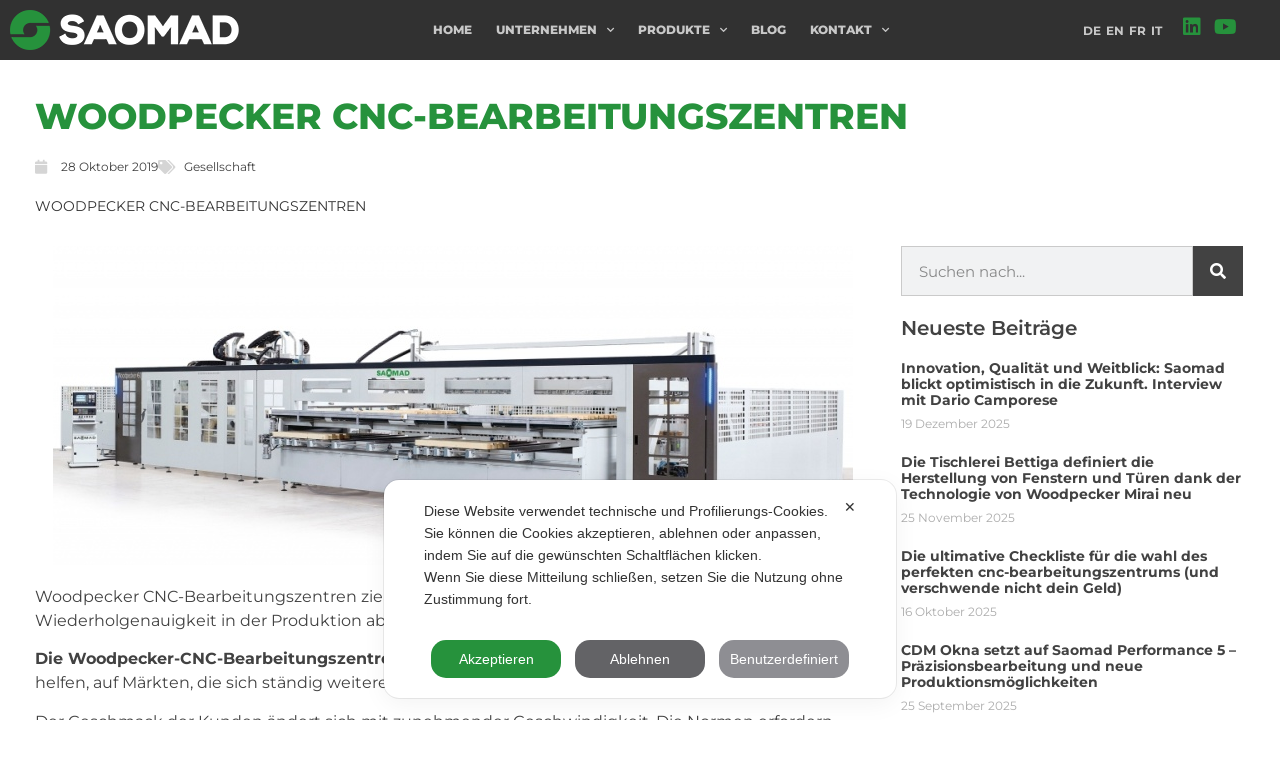

--- FILE ---
content_type: text/html; charset=UTF-8
request_url: https://www.saomad.com/de/woodpecker-cnc-bearbeitungszentren/
body_size: 35364
content:
<!doctype html>
<html lang="de">
<head>
	<meta charset="UTF-8">
	<meta name="viewport" content="width=device-width, initial-scale=1">
	<link rel="profile" href="https://gmpg.org/xfn/11">
	<script class="map_advanced_shield" type="text/javascript" data-no-minify="1" data-no-optimize="1" data-no-defer="1" consent-skip-blocker="1" nowprocket data-cfasync="false">
var map_full_config={"config_origin":"myagileprivacy_native","mapx_ga4":0,"map_wl":0,"map_js_basedirectory":"https:\/\/www.saomad.com\/de\/wp-content\/plugins\/myagileprivacy\/local-cache\/my-agile-privacy\/","map_lang_code":"de","cookie_reset_timestamp":null,"cookie_api_key_remote_id_map_active":{"youtube":"map_cookie_25","google_analytics":"map_cookie_15","googlefonts":"map_cookie_33","google_maps":"map_cookie_17","gravatar":"map_cookie_400"},"cookie_api_key_remote_id_map_detectable":{"my_agile_pixel_ga":"map_cookie_407","google_tag_manager":"map_cookie_30","stape":"map_cookie_469","akamai":"map_cookie_79","ally_widget":"map_cookie_478","burst_statistics":"map_cookie_479","cloudinary":"map_cookie_446","font_awesome":"map_cookie_385","mailerlite_widget":"map_cookie_416","matomo_cloud":"map_cookie_405","matomo_on_premise":"map_cookie_404","stripe":"map_cookie_388","tabnav":"map_cookie_480","vik_booking":"map_cookie_420","vimeo":"map_cookie_31","microsoft_ads":"map_cookie_66","active_campaign_site_tracking":"map_cookie_390","activecampaign_widget":"map_cookie_415","addtoany":"map_cookie_27","adobe_analytics":"map_cookie_86","adobe_fonts":"map_cookie_447","adroll":"map_cookie_96","amazon_advertising":"map_cookie_393","apple_pay":"map_cookie_442","sendinblue":"map_cookie_121","calendly":"map_cookie_403","capterra_badge":"map_cookie_454","capterra_tracking":"map_cookie_455","cleantalk":"map_cookie_461","climate_levels":"map_cookie_433","cloudflare_turnstile":"map_cookie_473","cloudflare_web_analytics":"map_cookie_439","crazyegg":"map_cookie_54","criteo":"map_cookie_9","disqus":"map_cookie_2","elfsight_widget":"map_cookie_476","facebook_messenger":"map_cookie_384","facebook_remarketing":"map_cookie_43","fareharbor":"map_cookie_453","feedaty_widget":"map_cookie_460","getresponse":"map_cookie_163","google_audience_manager_audience_extension":"map_cookie_100","google_ads":"map_cookie_29","google_adsense":"map_cookie_12","google_oauth":"map_cookie_481","google_pay":"map_cookie_443","google_recaptcha":"map_cookie_74","google_translate_widget":"map_cookie_417","hcaptcha":"map_cookie_437","hearthis_widget":"map_cookie_457","hotel_cc":"map_cookie_434","hoteldoor":"map_cookie_471","hotjar":"map_cookie_136","hubspot_analytics":"map_cookie_283","hubspot_crm":"map_cookie_450","jetpack":"map_cookie_392","klaviyo":"map_cookie_463","sitewit":"map_cookie_448","landbot":"map_cookie_431","leadchampion":"map_cookie_472","leadforensics":"map_cookie_440","leadfeeder_tracking":"map_cookie_418","lead_rebel":"map_cookie_449","linkedin_ads":"map_cookie_396","linkedin_widget":"map_cookie_6","linkedin":"map_cookie_382","livechat":"map_cookie_42","madeep":"map_cookie_413","mailchimp_widget":"map_cookie_317","metricool":"map_cookie_419","microsoft_clarity":"map_cookie_387","monetyzer":"map_cookie_428","mr_preno":"map_cookie_414","my_agile_pixel_fbq":"map_cookie_408","my_agile_pixel_tiktok":"map_cookie_409","Nexi":"map_cookie_445","nytroseo":"map_cookie_475","octorate":"map_cookie_412","onesignal":"map_cookie_430","open_street_map":"map_cookie_436","outbrain":"map_cookie_210","paypal":"map_cookie_172","pinterest_conversion_tag":"map_cookie_395","pinterest_social_widget":"map_cookie_422","plerdy":"map_cookie_464","poinzilla":"map_cookie_465","quantcast":"map_cookie_429","quic_cloud":"map_cookie_435","rolex":"map_cookie_432","satispay":"map_cookie_444","scalapay_widget":"map_cookie_470","sentry":"map_cookie_438","shinystat":"map_cookie_24","shopify_button":"map_cookie_458","simplybook":"map_cookie_425","sitebehaviour":"map_cookie_466","smartsuppchat":"map_cookie_424","smoobu_widget":"map_cookie_474","snazzy_maps":"map_cookie_423","soundcloud_widget":"map_cookie_401","statcounter":"map_cookie_462","bdow_all":"map_cookie_451","survey_monkey":"map_cookie_158","taboola":"map_cookie_220","vdo_ai":"map_cookie_441","tawkto_widget":"map_cookie_150","teads_pixel":"map_cookie_456","tik_tok_analytics":"map_cookie_452","tik_tok":"map_cookie_406","triptease":"map_cookie_399","trustindex_widget":"map_cookie_459","trustpilot_widget":"map_cookie_397","twitter_widget":"map_cookie_5","ve_interactive":"map_cookie_398","visitortracking":"map_cookie_467","localweb_messenger":"map_cookie_410","google_form_widget":"map_cookie_477","widget_instagram":"map_cookie_47","widget_jotform":"map_cookie_164","mapbox":"map_cookie_301","spotify_widget":"map_cookie_308","tidio_chat":"map_cookie_391","wisernotify":"map_cookie_468","wistia":"map_cookie_302","yandex_metrica":"map_cookie_389","zemanta":"map_cookie_427","facebook_like":"map_cookie_3"},"cookie_api_key_remote_id_map_blocked_without_notification":[],"map_cookies_always_allowed":[],"cookie_api_key_friendly_name_map":{"youtube":{"desc":"YouTube-Video-Widget","is_necessary":true},"google_analytics":{"desc":"Google Analytics","is_necessary":true},"googlefonts":{"desc":"Google Fonts","is_necessary":true},"google_maps":{"desc":"Google-Maps-Widget","is_necessary":true},"gravatar":{"desc":"Gravatar","is_necessary":true},"my_agile_pixel_ga":{"desc":"My Agile Pixel &#8211; Google Analytics","is_necessary":true},"google_tag_manager":{"desc":"Google Tag Manager","is_necessary":true},"stape":{"desc":"Stape","is_necessary":true},"akamai":{"desc":"Akamai Content Delivery Network","is_necessary":true},"ally_widget":{"desc":"Ally","is_necessary":true},"burst_statistics":{"desc":"Burst Statistics","is_necessary":true},"cloudinary":{"desc":"Cloudinary","is_necessary":true},"font_awesome":{"desc":"Font Awesome","is_necessary":true},"mailerlite_widget":{"desc":"MailerLite widget","is_necessary":true},"matomo_cloud":{"desc":"Matomo (Cloud)","is_necessary":true},"matomo_on_premise":{"desc":"Matomo (On Premise)","is_necessary":true},"stripe":{"desc":"Stripe","is_necessary":true},"tabnav":{"desc":"tabnav","is_necessary":true},"vik_booking":{"desc":"Vik Booking","is_necessary":true},"vimeo":{"desc":"Vimeo-Video","is_necessary":true},"microsoft_ads":{"desc":"Microsoft Advertising","is_necessary":true},"active_campaign_site_tracking":{"desc":"ActiveCampaign Site Tracking","is_necessary":true},"activecampaign_widget":{"desc":"ActiveCampaign widget","is_necessary":true},"addtoany":{"desc":"AddToAny","is_necessary":true},"adobe_analytics":{"desc":"Adobe Analytics","is_necessary":true},"adobe_fonts":{"desc":"Adobe Fonts","is_necessary":true},"adroll":{"desc":"AdRoll","is_necessary":true},"amazon_advertising":{"desc":"Amazon Advertising","is_necessary":true},"apple_pay":{"desc":"Apple Pay","is_necessary":true},"sendinblue":{"desc":"Brevo","is_necessary":true},"calendly":{"desc":"Calendly Widget","is_necessary":true},"capterra_badge":{"desc":"Capterra Badge","is_necessary":true},"capterra_tracking":{"desc":"Capterra Tracking","is_necessary":true},"cleantalk":{"desc":"CleanTalk","is_necessary":true},"climate_levels":{"desc":"Climate Levels","is_necessary":true},"cloudflare_turnstile":{"desc":"Cloudflare Turnstile","is_necessary":true},"cloudflare_web_analytics":{"desc":"Cloudflare Web Analytics","is_necessary":true},"crazyegg":{"desc":"Crazy Egg","is_necessary":true},"criteo":{"desc":"Criteo","is_necessary":true},"disqus":{"desc":"Disqus","is_necessary":true},"elfsight_widget":{"desc":"Elfsight Widget","is_necessary":true},"facebook_messenger":{"desc":"Facebook Messenger Chat","is_necessary":true},"facebook_remarketing":{"desc":"Facebook Remarketing","is_necessary":true},"fareharbor":{"desc":"FareHarbor","is_necessary":true},"feedaty_widget":{"desc":"Feedaty widget","is_necessary":true},"getresponse":{"desc":"GetResponse","is_necessary":true},"google_audience_manager_audience_extension":{"desc":"Google Ad Manager Audience Extension","is_necessary":true},"google_ads":{"desc":"Google Ads conversion tracking","is_necessary":true},"google_adsense":{"desc":"Google AdSense","is_necessary":true},"google_oauth":{"desc":"Google OAuth","is_necessary":true},"google_pay":{"desc":"Google Pay","is_necessary":true},"google_recaptcha":{"desc":"Google reCAPTCHA","is_necessary":true},"google_translate_widget":{"desc":"Google Translate Widget","is_necessary":true},"hcaptcha":{"desc":"hCaptcha","is_necessary":true},"hearthis_widget":{"desc":"hearthis.at Widget","is_necessary":true},"hotel_cc":{"desc":"Hotel.cc","is_necessary":true},"hoteldoor":{"desc":"Hoteldoor","is_necessary":true},"hotjar":{"desc":"Hotjar Heat Maps &amp; Recordings","is_necessary":true},"hubspot_analytics":{"desc":"HubSpot Analytics","is_necessary":true},"hubspot_crm":{"desc":"HubSpot CRM","is_necessary":true},"jetpack":{"desc":"Jetpack","is_necessary":true},"klaviyo":{"desc":"Klaviyo","is_necessary":true},"sitewit":{"desc":"Kliken (Sitewit)","is_necessary":true},"landbot":{"desc":"Landbot","is_necessary":true},"leadchampion":{"desc":"Lead Champion","is_necessary":true},"leadforensics":{"desc":"Lead Forensics","is_necessary":true},"leadfeeder_tracking":{"desc":"Leadfeeder Tracking","is_necessary":true},"lead_rebel":{"desc":"leadREBEL","is_necessary":true},"linkedin_ads":{"desc":"LinkedIn Ads","is_necessary":true},"linkedin_widget":{"desc":"LinkedIn button and social widgets","is_necessary":true},"linkedin":{"desc":"LinkedIn Insight Tag","is_necessary":true},"livechat":{"desc":"LiveChat Widget","is_necessary":true},"madeep":{"desc":"Madeep","is_necessary":true},"mailchimp_widget":{"desc":"MailChimp Widget","is_necessary":true},"metricool":{"desc":"Metricool","is_necessary":true},"microsoft_clarity":{"desc":"Microsoft Clarity","is_necessary":true},"monetyzer":{"desc":"Monetyzer","is_necessary":true},"mr_preno":{"desc":"Mr PRENO","is_necessary":true},"my_agile_pixel_fbq":{"desc":"My Agile Pixel &#8211; Facebook Remarketing","is_necessary":true},"my_agile_pixel_tiktok":{"desc":"My Agile Pixel &#8211; TikTok Pixel","is_necessary":true},"Nexi":{"desc":"Nexi","is_necessary":true},"nytroseo":{"desc":"Nytro Seo","is_necessary":true},"octorate":{"desc":"Octorate","is_necessary":true},"onesignal":{"desc":"OneSignal","is_necessary":true},"open_street_map":{"desc":"Open Street Map","is_necessary":true},"outbrain":{"desc":"Outbrain","is_necessary":true},"paypal":{"desc":"PayPal","is_necessary":true},"pinterest_conversion_tag":{"desc":"Pinterest Conversion Tag","is_necessary":true},"pinterest_social_widget":{"desc":"Pinterest \u201cPin it\u201d button and social widgets","is_necessary":true},"plerdy":{"desc":"Plerdy","is_necessary":true},"poinzilla":{"desc":"Poinzilla","is_necessary":true},"quantcast":{"desc":"Quantcast Advertise","is_necessary":true},"quic_cloud":{"desc":"QUIC.cloud","is_necessary":true},"rolex":{"desc":"Rolex","is_necessary":true},"satispay":{"desc":"Satispay","is_necessary":true},"scalapay_widget":{"desc":"Scalapay","is_necessary":true},"sentry":{"desc":"Sentry","is_necessary":true},"shinystat":{"desc":"ShinyStat","is_necessary":true},"shopify_button":{"desc":"Shopify button and widgets","is_necessary":true},"simplybook":{"desc":"SimplyBook","is_necessary":true},"sitebehaviour":{"desc":"SiteBehaviour","is_necessary":true},"smartsuppchat":{"desc":"Smartsupp","is_necessary":true},"smoobu_widget":{"desc":"Smoobu","is_necessary":true},"snazzy_maps":{"desc":"Snazzy Maps","is_necessary":true},"soundcloud_widget":{"desc":"SoundCloud Widget","is_necessary":true},"statcounter":{"desc":"Statcounter","is_necessary":true},"bdow_all":{"desc":"SumoMe \/ Bdow","is_necessary":true},"survey_monkey":{"desc":"SurveyMonkey Widget","is_necessary":true},"taboola":{"desc":"Taboola","is_necessary":true},"vdo_ai":{"desc":"TaboolaVdo.ai","is_necessary":true},"tawkto_widget":{"desc":"Tawk.to Widget","is_necessary":true},"teads_pixel":{"desc":"Teads Universal Pixel","is_necessary":true},"tik_tok_analytics":{"desc":"TikTok Analytics","is_necessary":true},"tik_tok":{"desc":"TikTok Remarketing","is_necessary":true},"triptease":{"desc":"Triptease.io","is_necessary":true},"trustindex_widget":{"desc":"Trustindex widget","is_necessary":true},"trustpilot_widget":{"desc":"TrustPilot widget","is_necessary":true},"twitter_widget":{"desc":"Twitter- X Tweet button and social widgets","is_necessary":true},"ve_interactive":{"desc":"Ve Interactive","is_necessary":true},"visitortracking":{"desc":"VisitorTracking","is_necessary":true},"localweb_messenger":{"desc":"Web Instant Messenger","is_necessary":true},"google_form_widget":{"desc":"Widget Google Form","is_necessary":true},"widget_instagram":{"desc":"Widget Instagram","is_necessary":true},"widget_jotform":{"desc":"Widget JotForm","is_necessary":true},"mapbox":{"desc":"Widget Mapbox","is_necessary":true},"spotify_widget":{"desc":"Widget Spotify","is_necessary":true},"tidio_chat":{"desc":"Widget Tidio Live Chat","is_necessary":true},"wisernotify":{"desc":"Wisernotify","is_necessary":true},"wistia":{"desc":"Wistia","is_necessary":true},"yandex_metrica":{"desc":"Yandex Metrica","is_necessary":true},"zemanta":{"desc":"Zemanta","is_necessary":true},"facebook_like":{"desc":"\u201eGef\u00e4llt mir\u201c-Schaltfl\u00e4che und soziale Widgets f\u00fcr Facebook","is_necessary":true}},"cookie_api_key_not_to_block":["youtube","google_analytics"],"enforce_youtube_privacy":0,"enforce_youtube_privacy_v2":0,"video_advanced_privacy":1,"manifest_assoc":{"purposes-lv.json":{"filename":"purposes-lv-1.0.22.json","version":"1.0.22"},"cookie-shield.js":{"filename":"cookie-shield-1.3.68.js","version":"1.3.68"},"purposes-sr.json":{"filename":"purposes-sr-1.0.22.json","version":"1.0.22"},"purposes-nl.json":{"filename":"purposes-nl-1.0.22.json","version":"1.0.22"},"common-tr.json":{"filename":"common-tr-1.0.22.json","version":"1.0.22"},"common-no.json":{"filename":"common-no-1.0.22.json","version":"1.0.22"},"purposes-de.json":{"filename":"purposes-de-1.0.22.json","version":"1.0.22"},"purposes-cs.json":{"filename":"purposes-cs-1.0.22.json","version":"1.0.22"},"common-sq.json":{"filename":"common-sq-1.0.22.json","version":"1.0.22"},"common-hr.json":{"filename":"common-hr-1.0.22.json","version":"1.0.22"},"common-bg.json":{"filename":"common-bg-1.0.22.json","version":"1.0.22"},"purposes-bs.json":{"filename":"purposes-bs-1.0.22.json","version":"1.0.22"},"common-sl.json":{"filename":"common-sl-1.0.22.json","version":"1.0.22"},"common-el.json":{"filename":"common-el-1.0.22.json","version":"1.0.22"},"purposes-sv.json":{"filename":"purposes-sv-1.0.22.json","version":"1.0.22"},"purposes-ca.json":{"filename":"purposes-ca-1.0.22.json","version":"1.0.22"},"common-mk.json":{"filename":"common-mk-1.0.22.json","version":"1.0.22"},"common-ro.json":{"filename":"common-ro-1.0.22.json","version":"1.0.22"},"purposes-uk.json":{"filename":"purposes-uk-1.0.22.json","version":"1.0.22"},"purposes-sl.json":{"filename":"purposes-sl-1.0.22.json","version":"1.0.22"},"common-da.json":{"filename":"common-da-1.0.22.json","version":"1.0.22"},"purposes-es.json":{"filename":"purposes-es-1.0.22.json","version":"1.0.22"},"purposes-et.json":{"filename":"purposes-et-1.0.22.json","version":"1.0.22"},"purposes-no.json":{"filename":"purposes-no-1.0.22.json","version":"1.0.22"},"common-it.json":{"filename":"common-it-1.0.22.json","version":"1.0.22"},"purposes-da.json":{"filename":"purposes-da-1.0.22.json","version":"1.0.22"},"common-es.json":{"filename":"common-es-1.0.22.json","version":"1.0.22"},"purposes-hu.json":{"filename":"purposes-hu-1.0.22.json","version":"1.0.22"},"purposes-pl.json":{"filename":"purposes-pl-1.0.22.json","version":"1.0.22"},"purposes-el.json":{"filename":"purposes-el-1.0.22.json","version":"1.0.22"},"MyAgilePrivacyIabTCF.js":{"filename":"MyAgilePrivacyIabTCF-1.0.22.js","version":"1.0.22"},"common-nl.json":{"filename":"common-nl-1.0.22.json","version":"1.0.22"},"purposes-fi.json":{"filename":"purposes-fi-1.0.22.json","version":"1.0.22"},"common-en.json":{"filename":"common-en-1.0.22.json","version":"1.0.22"},"purposes-pt.json":{"filename":"purposes-pt-1.0.22.json","version":"1.0.22"},"common-fi.json":{"filename":"common-fi-1.0.22.json","version":"1.0.22"},"common-sr.json":{"filename":"common-sr-1.0.22.json","version":"1.0.22"},"common-et.json":{"filename":"common-et-1.0.22.json","version":"1.0.22"},"common-pl.json":{"filename":"common-pl-1.0.22.json","version":"1.0.22"},"purposes-sq.json":{"filename":"purposes-sq-1.0.22.json","version":"1.0.22"},"common-cs.json":{"filename":"common-cs-1.0.22.json","version":"1.0.22"},"common-pt.json":{"filename":"common-pt-1.0.22.json","version":"1.0.22"},"common-hu.json":{"filename":"common-hu-1.0.22.json","version":"1.0.22"},"common-lv.json":{"filename":"common-lv-1.0.22.json","version":"1.0.22"},"vendor-list.json":{"filename":"vendor-list-1.0.22.json","version":"1.0.22"},"purposes-ro.json":{"filename":"purposes-ro-1.0.22.json","version":"1.0.22"},"common-sk.json":{"filename":"common-sk-1.0.22.json","version":"1.0.22"},"purposes-tr.json":{"filename":"purposes-tr-1.0.22.json","version":"1.0.22"},"common-bs.json":{"filename":"common-bs-1.0.22.json","version":"1.0.22"},"purposes-bg.json":{"filename":"purposes-bg-1.0.22.json","version":"1.0.22"},"purposes-hr.json":{"filename":"purposes-hr-1.0.22.json","version":"1.0.22"},"common-sv.json":{"filename":"common-sv-1.0.22.json","version":"1.0.22"},"googleVendors.json":{"filename":"googleVendors-1.0.22.json","version":"1.0.22"},"common-uk.json":{"filename":"common-uk-1.0.22.json","version":"1.0.22"},"purposes-ru.json":{"filename":"purposes-ru-1.0.22.json","version":"1.0.22"},"purposes-lt.json":{"filename":"purposes-lt-1.0.22.json","version":"1.0.22"},"common-lt.json":{"filename":"common-lt-1.0.22.json","version":"1.0.22"},"common-ru.json":{"filename":"common-ru-1.0.22.json","version":"1.0.22"},"purposes-en.json":{"filename":"purposes-en-1.0.22.json","version":"1.0.22"},"common-ca.json":{"filename":"common-ca-1.0.22.json","version":"1.0.22"},"purposes-mk.json":{"filename":"purposes-mk-1.0.22.json","version":"1.0.22"},"common-de.json":{"filename":"common-de-1.0.22.json","version":"1.0.22"},"purposes-fr.json":{"filename":"purposes-fr-1.0.22.json","version":"1.0.22"},"common-fr.json":{"filename":"common-fr-1.0.22.json","version":"1.0.22"},"purposes-sk.json":{"filename":"purposes-sk-1.0.22.json","version":"1.0.22"},"purposes-it.json":{"filename":"purposes-it-1.0.22.json","version":"1.0.22"}},"js_shield_url":"https:\/\/www.saomad.com\/de\/wp-content\/plugins\/myagileprivacy\/local-cache\/my-agile-privacy\/cookie-shield-1.3.68.js","main_frontend_js":"https:\/\/www.saomad.com\/de\/wp-content\/plugins\/myagileprivacy\/frontend\/js\/plain\/my-agile-privacy-frontend.min.js","frontend_css":["https:\/\/www.saomad.com\/de\/wp-content\/plugins\/myagileprivacy\/frontend\/css\/my-agile-privacy-reset.min.css","https:\/\/www.saomad.com\/de\/wp-content\/plugins\/myagileprivacy\/frontend\/css\/animate.min.css","https:\/\/www.saomad.com\/de\/wp-content\/plugins\/myagileprivacy\/frontend\/css\/my-agile-privacy-frontend.min.css"],"load_iab_tcf":false,"iab_tcf_script_url":null,"enable_microsoft_cmode":null,"cmode_microsoft_default_consent_obj":null,"enable_clarity_cmode":null,"cmode_clarity_default_consent_obj":null,"enable_cmode_v2":true,"cmode_v2_implementation_type":"native","enable_cmode_url_passthrough":false,"cmode_v2_forced_off_ga4_advanced":false,"cmode_v2_default_consent_obj":{"ad_storage":"denied","ad_user_data":"denied","ad_personalization":"denied","analytics_storage":"denied"},"cmode_v2_js_on_error":false,"shield_added_pattern":{"js_patterns_src":[]},"early_gcmode":true,"frontend_regulation":"opt-in"};
var alt_mpx_settings={"caller":"MAP","map_ga_consent_checker":true};
setTimeout( function() {
												if( typeof window.MyAgilePixelProxyBeacon !== 'undefined' ) window.MyAgilePixelProxyBeacon( alt_mpx_settings );
											}, 500 );

</script>
<script class="map_advanced_shield" type="text/javascript" src="https://www.saomad.com/de/wp-content/plugins/myagileprivacy/local-cache/my-agile-privacy/cookie-shield-1.3.68.js" data-no-minify="1" data-no-optimize="1" data-no-defer="1" consent-skip-blocker="1" nowprocket data-cfasync="false"></script>
<meta name='robots' content='index, follow, max-image-preview:large, max-snippet:-1, max-video-preview:-1' />

	<!-- This site is optimized with the Yoast SEO plugin v26.7 - https://yoast.com/wordpress/plugins/seo/ -->
	<title>Maggiore qualità produttiva e più efficienza con la nuova macchina Mazak - Saomad</title>
	<meta name="description" content="SAOMAD ha acquistato una nuova macchina Mazak per innalzare ulteriormente il livello qualitativo della propria produzione" />
	<link rel="canonical" href="https://www.saomad.com/de/woodpecker-cnc-bearbeitungszentren/" />
	<meta property="og:locale" content="de_DE" />
	<meta property="og:type" content="article" />
	<meta property="og:title" content="Maggiore qualità produttiva e più efficienza con la nuova macchina Mazak - Saomad" />
	<meta property="og:description" content="SAOMAD ha acquistato una nuova macchina Mazak per innalzare ulteriormente il livello qualitativo della propria produzione" />
	<meta property="og:url" content="https://www.saomad.com/de/woodpecker-cnc-bearbeitungszentren/" />
	<meta property="og:site_name" content="Saomad" />
	<meta property="article:published_time" content="2019-10-28T18:26:00+00:00" />
	<meta property="article:modified_time" content="2021-09-14T07:13:23+00:00" />
	<meta property="og:image" content="https://www.saomad.com/de/wp-content/uploads/sites/4/2021/08/Centri-di-lavoro-CNC-Woodpecker-60.jpg" />
	<meta property="og:image:width" content="800" />
	<meta property="og:image:height" content="319" />
	<meta property="og:image:type" content="image/jpeg" />
	<meta name="author" content="guestadmin" />
	<meta name="twitter:card" content="summary_large_image" />
	<meta name="twitter:label1" content="Verfasst von" />
	<meta name="twitter:data1" content="guestadmin" />
	<meta name="twitter:label2" content="Geschätzte Lesezeit" />
	<meta name="twitter:data2" content="4 Minuten" />
	<script type="application/ld+json" class="yoast-schema-graph">{"@context":"https://schema.org","@graph":[{"@type":"Article","@id":"https://www.saomad.com/de/woodpecker-cnc-bearbeitungszentren/#article","isPartOf":{"@id":"https://www.saomad.com/de/woodpecker-cnc-bearbeitungszentren/"},"author":{"name":"guestadmin","@id":"https://www.saomad.com/de/#/schema/person/677781e40333e5129e62b852fb64ea02"},"headline":"WOODPECKER CNC-BEARBEITUNGSZENTREN","datePublished":"2019-10-28T18:26:00+00:00","dateModified":"2021-09-14T07:13:23+00:00","mainEntityOfPage":{"@id":"https://www.saomad.com/de/woodpecker-cnc-bearbeitungszentren/"},"wordCount":681,"commentCount":0,"image":{"@id":"https://www.saomad.com/de/woodpecker-cnc-bearbeitungszentren/#primaryimage"},"thumbnailUrl":"https://www.saomad.com/de/wp-content/uploads/sites/4/2021/08/Centri-di-lavoro-CNC-Woodpecker-60.jpg","articleSection":["Gesellschaft"],"inLanguage":"de","potentialAction":[{"@type":"CommentAction","name":"Comment","target":["https://www.saomad.com/de/woodpecker-cnc-bearbeitungszentren/#respond"]}]},{"@type":"WebPage","@id":"https://www.saomad.com/de/woodpecker-cnc-bearbeitungszentren/","url":"https://www.saomad.com/de/woodpecker-cnc-bearbeitungszentren/","name":"Maggiore qualità produttiva e più efficienza con la nuova macchina Mazak - Saomad","isPartOf":{"@id":"https://www.saomad.com/de/#website"},"primaryImageOfPage":{"@id":"https://www.saomad.com/de/woodpecker-cnc-bearbeitungszentren/#primaryimage"},"image":{"@id":"https://www.saomad.com/de/woodpecker-cnc-bearbeitungszentren/#primaryimage"},"thumbnailUrl":"https://www.saomad.com/de/wp-content/uploads/sites/4/2021/08/Centri-di-lavoro-CNC-Woodpecker-60.jpg","datePublished":"2019-10-28T18:26:00+00:00","dateModified":"2021-09-14T07:13:23+00:00","author":{"@id":"https://www.saomad.com/de/#/schema/person/677781e40333e5129e62b852fb64ea02"},"description":"SAOMAD ha acquistato una nuova macchina Mazak per innalzare ulteriormente il livello qualitativo della propria produzione","inLanguage":"de","potentialAction":[{"@type":"ReadAction","target":["https://www.saomad.com/de/woodpecker-cnc-bearbeitungszentren/"]}]},{"@type":"ImageObject","inLanguage":"de","@id":"https://www.saomad.com/de/woodpecker-cnc-bearbeitungszentren/#primaryimage","url":"https://www.saomad.com/de/wp-content/uploads/sites/4/2021/08/Centri-di-lavoro-CNC-Woodpecker-60.jpg","contentUrl":"https://www.saomad.com/de/wp-content/uploads/sites/4/2021/08/Centri-di-lavoro-CNC-Woodpecker-60.jpg","width":800,"height":319},{"@type":"WebSite","@id":"https://www.saomad.com/de/#website","url":"https://www.saomad.com/de/","name":"Saomad","description":"Saomad Holzbearbeitungsmaschinen","potentialAction":[{"@type":"SearchAction","target":{"@type":"EntryPoint","urlTemplate":"https://www.saomad.com/de/?s={search_term_string}"},"query-input":{"@type":"PropertyValueSpecification","valueRequired":true,"valueName":"search_term_string"}}],"inLanguage":"de"},{"@type":"Person","@id":"https://www.saomad.com/de/#/schema/person/677781e40333e5129e62b852fb64ea02","name":"guestadmin","image":{"@type":"ImageObject","inLanguage":"de","@id":"https://www.saomad.com/de/#/schema/person/image/","url":"https://secure.gravatar.com/avatar/89b880678780eba4195725bf1a1d0b0665f806689cbca60bae53b1072db08ac3?s=96&d=mm&r=g","contentUrl":"https://secure.gravatar.com/avatar/89b880678780eba4195725bf1a1d0b0665f806689cbca60bae53b1072db08ac3?s=96&d=mm&r=g","caption":"guestadmin"},"url":"https://www.saomad.com/de/author/guestadmin/"}]}</script>
	<!-- / Yoast SEO plugin. -->


<link rel="alternate" type="application/rss+xml" title="Saomad &raquo; Feed" href="https://www.saomad.com/de/feed/" />
<link rel="alternate" type="application/rss+xml" title="Saomad &raquo; Kommentar-Feed" href="https://www.saomad.com/de/comments/feed/" />
<link rel="alternate" type="application/rss+xml" title="Saomad &raquo; WOODPECKER CNC-BEARBEITUNGSZENTREN-Kommentar-Feed" href="https://www.saomad.com/de/woodpecker-cnc-bearbeitungszentren/feed/" />
<link rel="alternate" title="oEmbed (JSON)" type="application/json+oembed" href="https://www.saomad.com/de/wp-json/oembed/1.0/embed?url=https%3A%2F%2Fwww.saomad.com%2Fde%2Fwoodpecker-cnc-bearbeitungszentren%2F" />
<link rel="alternate" title="oEmbed (XML)" type="text/xml+oembed" href="https://www.saomad.com/de/wp-json/oembed/1.0/embed?url=https%3A%2F%2Fwww.saomad.com%2Fde%2Fwoodpecker-cnc-bearbeitungszentren%2F&#038;format=xml" />
<style id='wp-img-auto-sizes-contain-inline-css'>
img:is([sizes=auto i],[sizes^="auto," i]){contain-intrinsic-size:3000px 1500px}
/*# sourceURL=wp-img-auto-sizes-contain-inline-css */
</style>
<link rel='stylesheet' id='my-agile-privacy-reset-css' href='https://www.saomad.com/de/wp-content/plugins/myagileprivacy/frontend/css/my-agile-privacy-reset.min.css?ver=3.2.5' media='all' />
<link rel='stylesheet' id='my-agile-privacy-animate-css' href='https://www.saomad.com/de/wp-content/plugins/myagileprivacy/frontend/css/animate.min.css?ver=3.2.5' media='all' />
<link rel='stylesheet' id='my-agile-privacy-css' href='https://www.saomad.com/de/wp-content/plugins/myagileprivacy/frontend/css/my-agile-privacy-frontend.min.css?ver=3.2.5' media='all' />
<style id='wp-emoji-styles-inline-css'>

	img.wp-smiley, img.emoji {
		display: inline !important;
		border: none !important;
		box-shadow: none !important;
		height: 1em !important;
		width: 1em !important;
		margin: 0 0.07em !important;
		vertical-align: -0.1em !important;
		background: none !important;
		padding: 0 !important;
	}
/*# sourceURL=wp-emoji-styles-inline-css */
</style>
<link rel='stylesheet' id='wp-block-library-css' href='https://www.saomad.com/de/wp-includes/css/dist/block-library/style.min.css?ver=1b2b9daeff0cbc312f12b72c50fcdc03' media='all' />
<style id='global-styles-inline-css'>
:root{--wp--preset--aspect-ratio--square: 1;--wp--preset--aspect-ratio--4-3: 4/3;--wp--preset--aspect-ratio--3-4: 3/4;--wp--preset--aspect-ratio--3-2: 3/2;--wp--preset--aspect-ratio--2-3: 2/3;--wp--preset--aspect-ratio--16-9: 16/9;--wp--preset--aspect-ratio--9-16: 9/16;--wp--preset--color--black: #000000;--wp--preset--color--cyan-bluish-gray: #abb8c3;--wp--preset--color--white: #ffffff;--wp--preset--color--pale-pink: #f78da7;--wp--preset--color--vivid-red: #cf2e2e;--wp--preset--color--luminous-vivid-orange: #ff6900;--wp--preset--color--luminous-vivid-amber: #fcb900;--wp--preset--color--light-green-cyan: #7bdcb5;--wp--preset--color--vivid-green-cyan: #00d084;--wp--preset--color--pale-cyan-blue: #8ed1fc;--wp--preset--color--vivid-cyan-blue: #0693e3;--wp--preset--color--vivid-purple: #9b51e0;--wp--preset--gradient--vivid-cyan-blue-to-vivid-purple: linear-gradient(135deg,rgb(6,147,227) 0%,rgb(155,81,224) 100%);--wp--preset--gradient--light-green-cyan-to-vivid-green-cyan: linear-gradient(135deg,rgb(122,220,180) 0%,rgb(0,208,130) 100%);--wp--preset--gradient--luminous-vivid-amber-to-luminous-vivid-orange: linear-gradient(135deg,rgb(252,185,0) 0%,rgb(255,105,0) 100%);--wp--preset--gradient--luminous-vivid-orange-to-vivid-red: linear-gradient(135deg,rgb(255,105,0) 0%,rgb(207,46,46) 100%);--wp--preset--gradient--very-light-gray-to-cyan-bluish-gray: linear-gradient(135deg,rgb(238,238,238) 0%,rgb(169,184,195) 100%);--wp--preset--gradient--cool-to-warm-spectrum: linear-gradient(135deg,rgb(74,234,220) 0%,rgb(151,120,209) 20%,rgb(207,42,186) 40%,rgb(238,44,130) 60%,rgb(251,105,98) 80%,rgb(254,248,76) 100%);--wp--preset--gradient--blush-light-purple: linear-gradient(135deg,rgb(255,206,236) 0%,rgb(152,150,240) 100%);--wp--preset--gradient--blush-bordeaux: linear-gradient(135deg,rgb(254,205,165) 0%,rgb(254,45,45) 50%,rgb(107,0,62) 100%);--wp--preset--gradient--luminous-dusk: linear-gradient(135deg,rgb(255,203,112) 0%,rgb(199,81,192) 50%,rgb(65,88,208) 100%);--wp--preset--gradient--pale-ocean: linear-gradient(135deg,rgb(255,245,203) 0%,rgb(182,227,212) 50%,rgb(51,167,181) 100%);--wp--preset--gradient--electric-grass: linear-gradient(135deg,rgb(202,248,128) 0%,rgb(113,206,126) 100%);--wp--preset--gradient--midnight: linear-gradient(135deg,rgb(2,3,129) 0%,rgb(40,116,252) 100%);--wp--preset--font-size--small: 13px;--wp--preset--font-size--medium: 20px;--wp--preset--font-size--large: 36px;--wp--preset--font-size--x-large: 42px;--wp--preset--spacing--20: 0.44rem;--wp--preset--spacing--30: 0.67rem;--wp--preset--spacing--40: 1rem;--wp--preset--spacing--50: 1.5rem;--wp--preset--spacing--60: 2.25rem;--wp--preset--spacing--70: 3.38rem;--wp--preset--spacing--80: 5.06rem;--wp--preset--shadow--natural: 6px 6px 9px rgba(0, 0, 0, 0.2);--wp--preset--shadow--deep: 12px 12px 50px rgba(0, 0, 0, 0.4);--wp--preset--shadow--sharp: 6px 6px 0px rgba(0, 0, 0, 0.2);--wp--preset--shadow--outlined: 6px 6px 0px -3px rgb(255, 255, 255), 6px 6px rgb(0, 0, 0);--wp--preset--shadow--crisp: 6px 6px 0px rgb(0, 0, 0);}:root { --wp--style--global--content-size: 800px;--wp--style--global--wide-size: 1200px; }:where(body) { margin: 0; }.wp-site-blocks > .alignleft { float: left; margin-right: 2em; }.wp-site-blocks > .alignright { float: right; margin-left: 2em; }.wp-site-blocks > .aligncenter { justify-content: center; margin-left: auto; margin-right: auto; }:where(.wp-site-blocks) > * { margin-block-start: 24px; margin-block-end: 0; }:where(.wp-site-blocks) > :first-child { margin-block-start: 0; }:where(.wp-site-blocks) > :last-child { margin-block-end: 0; }:root { --wp--style--block-gap: 24px; }:root :where(.is-layout-flow) > :first-child{margin-block-start: 0;}:root :where(.is-layout-flow) > :last-child{margin-block-end: 0;}:root :where(.is-layout-flow) > *{margin-block-start: 24px;margin-block-end: 0;}:root :where(.is-layout-constrained) > :first-child{margin-block-start: 0;}:root :where(.is-layout-constrained) > :last-child{margin-block-end: 0;}:root :where(.is-layout-constrained) > *{margin-block-start: 24px;margin-block-end: 0;}:root :where(.is-layout-flex){gap: 24px;}:root :where(.is-layout-grid){gap: 24px;}.is-layout-flow > .alignleft{float: left;margin-inline-start: 0;margin-inline-end: 2em;}.is-layout-flow > .alignright{float: right;margin-inline-start: 2em;margin-inline-end: 0;}.is-layout-flow > .aligncenter{margin-left: auto !important;margin-right: auto !important;}.is-layout-constrained > .alignleft{float: left;margin-inline-start: 0;margin-inline-end: 2em;}.is-layout-constrained > .alignright{float: right;margin-inline-start: 2em;margin-inline-end: 0;}.is-layout-constrained > .aligncenter{margin-left: auto !important;margin-right: auto !important;}.is-layout-constrained > :where(:not(.alignleft):not(.alignright):not(.alignfull)){max-width: var(--wp--style--global--content-size);margin-left: auto !important;margin-right: auto !important;}.is-layout-constrained > .alignwide{max-width: var(--wp--style--global--wide-size);}body .is-layout-flex{display: flex;}.is-layout-flex{flex-wrap: wrap;align-items: center;}.is-layout-flex > :is(*, div){margin: 0;}body .is-layout-grid{display: grid;}.is-layout-grid > :is(*, div){margin: 0;}body{padding-top: 0px;padding-right: 0px;padding-bottom: 0px;padding-left: 0px;}a:where(:not(.wp-element-button)){text-decoration: underline;}:root :where(.wp-element-button, .wp-block-button__link){background-color: #32373c;border-width: 0;color: #fff;font-family: inherit;font-size: inherit;font-style: inherit;font-weight: inherit;letter-spacing: inherit;line-height: inherit;padding-top: calc(0.667em + 2px);padding-right: calc(1.333em + 2px);padding-bottom: calc(0.667em + 2px);padding-left: calc(1.333em + 2px);text-decoration: none;text-transform: inherit;}.has-black-color{color: var(--wp--preset--color--black) !important;}.has-cyan-bluish-gray-color{color: var(--wp--preset--color--cyan-bluish-gray) !important;}.has-white-color{color: var(--wp--preset--color--white) !important;}.has-pale-pink-color{color: var(--wp--preset--color--pale-pink) !important;}.has-vivid-red-color{color: var(--wp--preset--color--vivid-red) !important;}.has-luminous-vivid-orange-color{color: var(--wp--preset--color--luminous-vivid-orange) !important;}.has-luminous-vivid-amber-color{color: var(--wp--preset--color--luminous-vivid-amber) !important;}.has-light-green-cyan-color{color: var(--wp--preset--color--light-green-cyan) !important;}.has-vivid-green-cyan-color{color: var(--wp--preset--color--vivid-green-cyan) !important;}.has-pale-cyan-blue-color{color: var(--wp--preset--color--pale-cyan-blue) !important;}.has-vivid-cyan-blue-color{color: var(--wp--preset--color--vivid-cyan-blue) !important;}.has-vivid-purple-color{color: var(--wp--preset--color--vivid-purple) !important;}.has-black-background-color{background-color: var(--wp--preset--color--black) !important;}.has-cyan-bluish-gray-background-color{background-color: var(--wp--preset--color--cyan-bluish-gray) !important;}.has-white-background-color{background-color: var(--wp--preset--color--white) !important;}.has-pale-pink-background-color{background-color: var(--wp--preset--color--pale-pink) !important;}.has-vivid-red-background-color{background-color: var(--wp--preset--color--vivid-red) !important;}.has-luminous-vivid-orange-background-color{background-color: var(--wp--preset--color--luminous-vivid-orange) !important;}.has-luminous-vivid-amber-background-color{background-color: var(--wp--preset--color--luminous-vivid-amber) !important;}.has-light-green-cyan-background-color{background-color: var(--wp--preset--color--light-green-cyan) !important;}.has-vivid-green-cyan-background-color{background-color: var(--wp--preset--color--vivid-green-cyan) !important;}.has-pale-cyan-blue-background-color{background-color: var(--wp--preset--color--pale-cyan-blue) !important;}.has-vivid-cyan-blue-background-color{background-color: var(--wp--preset--color--vivid-cyan-blue) !important;}.has-vivid-purple-background-color{background-color: var(--wp--preset--color--vivid-purple) !important;}.has-black-border-color{border-color: var(--wp--preset--color--black) !important;}.has-cyan-bluish-gray-border-color{border-color: var(--wp--preset--color--cyan-bluish-gray) !important;}.has-white-border-color{border-color: var(--wp--preset--color--white) !important;}.has-pale-pink-border-color{border-color: var(--wp--preset--color--pale-pink) !important;}.has-vivid-red-border-color{border-color: var(--wp--preset--color--vivid-red) !important;}.has-luminous-vivid-orange-border-color{border-color: var(--wp--preset--color--luminous-vivid-orange) !important;}.has-luminous-vivid-amber-border-color{border-color: var(--wp--preset--color--luminous-vivid-amber) !important;}.has-light-green-cyan-border-color{border-color: var(--wp--preset--color--light-green-cyan) !important;}.has-vivid-green-cyan-border-color{border-color: var(--wp--preset--color--vivid-green-cyan) !important;}.has-pale-cyan-blue-border-color{border-color: var(--wp--preset--color--pale-cyan-blue) !important;}.has-vivid-cyan-blue-border-color{border-color: var(--wp--preset--color--vivid-cyan-blue) !important;}.has-vivid-purple-border-color{border-color: var(--wp--preset--color--vivid-purple) !important;}.has-vivid-cyan-blue-to-vivid-purple-gradient-background{background: var(--wp--preset--gradient--vivid-cyan-blue-to-vivid-purple) !important;}.has-light-green-cyan-to-vivid-green-cyan-gradient-background{background: var(--wp--preset--gradient--light-green-cyan-to-vivid-green-cyan) !important;}.has-luminous-vivid-amber-to-luminous-vivid-orange-gradient-background{background: var(--wp--preset--gradient--luminous-vivid-amber-to-luminous-vivid-orange) !important;}.has-luminous-vivid-orange-to-vivid-red-gradient-background{background: var(--wp--preset--gradient--luminous-vivid-orange-to-vivid-red) !important;}.has-very-light-gray-to-cyan-bluish-gray-gradient-background{background: var(--wp--preset--gradient--very-light-gray-to-cyan-bluish-gray) !important;}.has-cool-to-warm-spectrum-gradient-background{background: var(--wp--preset--gradient--cool-to-warm-spectrum) !important;}.has-blush-light-purple-gradient-background{background: var(--wp--preset--gradient--blush-light-purple) !important;}.has-blush-bordeaux-gradient-background{background: var(--wp--preset--gradient--blush-bordeaux) !important;}.has-luminous-dusk-gradient-background{background: var(--wp--preset--gradient--luminous-dusk) !important;}.has-pale-ocean-gradient-background{background: var(--wp--preset--gradient--pale-ocean) !important;}.has-electric-grass-gradient-background{background: var(--wp--preset--gradient--electric-grass) !important;}.has-midnight-gradient-background{background: var(--wp--preset--gradient--midnight) !important;}.has-small-font-size{font-size: var(--wp--preset--font-size--small) !important;}.has-medium-font-size{font-size: var(--wp--preset--font-size--medium) !important;}.has-large-font-size{font-size: var(--wp--preset--font-size--large) !important;}.has-x-large-font-size{font-size: var(--wp--preset--font-size--x-large) !important;}
:root :where(.wp-block-pullquote){font-size: 1.5em;line-height: 1.6;}
/*# sourceURL=global-styles-inline-css */
</style>
<link rel='stylesheet' id='hello-elementor-css' href='https://www.saomad.com/de/wp-content/themes/hello-elementor/assets/css/reset.css?ver=3.4.5' media='all' />
<link rel='stylesheet' id='hello-elementor-theme-style-css' href='https://www.saomad.com/de/wp-content/themes/hello-elementor/assets/css/theme.css?ver=3.4.5' media='all' />
<link rel='stylesheet' id='hello-elementor-header-footer-css' href='https://www.saomad.com/de/wp-content/themes/hello-elementor/assets/css/header-footer.css?ver=3.4.5' media='all' />
<link rel='stylesheet' id='elementor-frontend-css' href='https://www.saomad.com/de/wp-content/plugins/elementor/assets/css/frontend.min.css?ver=3.34.1' media='all' />
<style id='elementor-frontend-inline-css'>
.elementor-kit-5{--e-global-color-primary:#26923C;--e-global-color-secondary:#424242;--e-global-color-text:#424242;--e-global-color-accent:#F67B00;--e-global-color-c2dd9c7:#939598;--e-global-color-532954c:#F0F0F0;--e-global-color-c3e14da:#F8B200;--e-global-color-3072c60:#313131;--e-global-typography-primary-font-weight:600;--e-global-typography-primary-line-height:1.2em;--e-global-typography-secondary-font-weight:400;--e-global-typography-text-font-weight:400;--e-global-typography-accent-font-weight:500;--e-global-typography-9a086fc-font-size:50px;--e-global-typography-9a086fc-font-weight:800;--e-global-typography-9a086fc-line-height:1.2em;--e-global-typography-6348576-font-size:20px;--e-global-typography-6348576-font-weight:800;--e-global-typography-6348576-line-height:1.2em;--e-global-typography-e8a1002-font-size:24px;--e-global-typography-e8a1002-font-weight:800;--e-global-typography-e8a1002-line-height:1.2em;font-family:"Montserrat", Sans-serif;}.elementor-kit-5 button,.elementor-kit-5 input[type="button"],.elementor-kit-5 input[type="submit"],.elementor-kit-5 .elementor-button{background-color:var( --e-global-color-c3e14da );text-transform:uppercase;color:#FFFFFF;border-radius:50px 50px 50px 50px;}.elementor-kit-5 button:hover,.elementor-kit-5 button:focus,.elementor-kit-5 input[type="button"]:hover,.elementor-kit-5 input[type="button"]:focus,.elementor-kit-5 input[type="submit"]:hover,.elementor-kit-5 input[type="submit"]:focus,.elementor-kit-5 .elementor-button:hover,.elementor-kit-5 .elementor-button:focus{background-color:var( --e-global-color-text );}.elementor-kit-5 e-page-transition{background-color:#FFBC7D;}.elementor-kit-5 a{color:var( --e-global-color-primary );}.elementor-kit-5 h1{font-size:36px;font-weight:800;}.elementor-kit-5 h2{font-size:30px;font-weight:800;}.elementor-kit-5 h3{font-weight:800;}.elementor-kit-5 input:not([type="button"]):not([type="submit"]),.elementor-kit-5 textarea,.elementor-kit-5 .elementor-field-textual{border-style:solid;border-width:1px 1px 1px 1px;border-color:#CACACA;border-radius:0px 0px 0px 0px;}.elementor-section.elementor-section-boxed > .elementor-container{max-width:1250px;}.e-con{--container-max-width:1250px;}.elementor-widget:not(:last-child){margin-block-end:20px;}.elementor-element{--widgets-spacing:20px 20px;--widgets-spacing-row:20px;--widgets-spacing-column:20px;}{}h1.entry-title{display:var(--page-title-display);}@media(max-width:1024px){.elementor-section.elementor-section-boxed > .elementor-container{max-width:1024px;}.e-con{--container-max-width:1024px;}}@media(max-width:767px){.elementor-kit-5{--e-global-typography-9a086fc-font-size:24px;--e-global-typography-6348576-font-size:24px;--e-global-typography-e8a1002-font-size:20px;}.elementor-kit-5 h1{font-size:24px;}.elementor-kit-5 h2{font-size:22px;}.elementor-section.elementor-section-boxed > .elementor-container{max-width:767px;}.e-con{--container-max-width:767px;}}/* Start custom CSS */ul,ol {
    margin-bottom: 20px;
}

.elementor-slideshow__footer {
    display: none;
}

.grecaptcha-badge {display: none !important}

table tbody>tr:nth-child(odd)>td, table tbody>tr:nth-child(odd)>th {
    background-color: transparent !important;
}

table tbody tr:hover>td, table tbody tr:hover>th {
    background-color: transparent !important;
}

.col-arancio a {
    color: #F67B00 !important;
}
.col-arancio a:hover {
    color: #ffffff !important;
}/* End custom CSS */
.elementor-9 .elementor-element.elementor-element-d235f53 > .elementor-container > .elementor-column > .elementor-widget-wrap{align-content:center;align-items:center;}.elementor-9 .elementor-element.elementor-element-d235f53:not(.elementor-motion-effects-element-type-background), .elementor-9 .elementor-element.elementor-element-d235f53 > .elementor-motion-effects-container > .elementor-motion-effects-layer{background-color:var( --e-global-color-3072c60 );}.elementor-9 .elementor-element.elementor-element-d235f53{transition:background 0.3s, border 0.3s, border-radius 0.3s, box-shadow 0.3s;z-index:100;}.elementor-9 .elementor-element.elementor-element-d235f53 > .elementor-background-overlay{transition:background 0.3s, border-radius 0.3s, opacity 0.3s;}.elementor-widget-image .widget-image-caption{color:var( --e-global-color-text );font-weight:var( --e-global-typography-text-font-weight );}.elementor-9 .elementor-element.elementor-element-67ef109{text-align:left;}.elementor-widget-nav-menu .elementor-nav-menu .elementor-item{font-weight:var( --e-global-typography-primary-font-weight );line-height:var( --e-global-typography-primary-line-height );}.elementor-widget-nav-menu .elementor-nav-menu--main .elementor-item{color:var( --e-global-color-text );fill:var( --e-global-color-text );}.elementor-widget-nav-menu .elementor-nav-menu--main .elementor-item:hover,
					.elementor-widget-nav-menu .elementor-nav-menu--main .elementor-item.elementor-item-active,
					.elementor-widget-nav-menu .elementor-nav-menu--main .elementor-item.highlighted,
					.elementor-widget-nav-menu .elementor-nav-menu--main .elementor-item:focus{color:var( --e-global-color-accent );fill:var( --e-global-color-accent );}.elementor-widget-nav-menu .elementor-nav-menu--main:not(.e--pointer-framed) .elementor-item:before,
					.elementor-widget-nav-menu .elementor-nav-menu--main:not(.e--pointer-framed) .elementor-item:after{background-color:var( --e-global-color-accent );}.elementor-widget-nav-menu .e--pointer-framed .elementor-item:before,
					.elementor-widget-nav-menu .e--pointer-framed .elementor-item:after{border-color:var( --e-global-color-accent );}.elementor-widget-nav-menu{--e-nav-menu-divider-color:var( --e-global-color-text );}.elementor-widget-nav-menu .elementor-nav-menu--dropdown .elementor-item, .elementor-widget-nav-menu .elementor-nav-menu--dropdown  .elementor-sub-item{font-weight:var( --e-global-typography-accent-font-weight );}.elementor-9 .elementor-element.elementor-element-57b1915 .elementor-menu-toggle{margin-left:auto;background-color:#FFFFFF00;}.elementor-9 .elementor-element.elementor-element-57b1915 .elementor-nav-menu .elementor-item{font-size:12px;font-weight:800;text-transform:uppercase;}.elementor-9 .elementor-element.elementor-element-57b1915 .elementor-nav-menu--main .elementor-item{color:#C8C8C8;fill:#C8C8C8;padding-left:12px;padding-right:12px;padding-top:10px;padding-bottom:10px;}.elementor-9 .elementor-element.elementor-element-57b1915 .elementor-nav-menu--main .elementor-item:hover,
					.elementor-9 .elementor-element.elementor-element-57b1915 .elementor-nav-menu--main .elementor-item.elementor-item-active,
					.elementor-9 .elementor-element.elementor-element-57b1915 .elementor-nav-menu--main .elementor-item.highlighted,
					.elementor-9 .elementor-element.elementor-element-57b1915 .elementor-nav-menu--main .elementor-item:focus{color:#FFFFFF;fill:#FFFFFF;}.elementor-9 .elementor-element.elementor-element-57b1915 .elementor-nav-menu--dropdown a, .elementor-9 .elementor-element.elementor-element-57b1915 .elementor-menu-toggle{color:#C5C5C5;fill:#C5C5C5;}.elementor-9 .elementor-element.elementor-element-57b1915 .elementor-nav-menu--dropdown{background-color:var( --e-global-color-3072c60 );border-style:solid;border-width:18px 18px 18px 18px;border-color:var( --e-global-color-3072c60 );}.elementor-9 .elementor-element.elementor-element-57b1915 .elementor-nav-menu--dropdown a:hover,
					.elementor-9 .elementor-element.elementor-element-57b1915 .elementor-nav-menu--dropdown a.elementor-item-active,
					.elementor-9 .elementor-element.elementor-element-57b1915 .elementor-nav-menu--dropdown a.highlighted,
					.elementor-9 .elementor-element.elementor-element-57b1915 .elementor-menu-toggle:hover{color:#FFFFFF;}.elementor-9 .elementor-element.elementor-element-57b1915 .elementor-nav-menu--dropdown a:hover,
					.elementor-9 .elementor-element.elementor-element-57b1915 .elementor-nav-menu--dropdown a.elementor-item-active,
					.elementor-9 .elementor-element.elementor-element-57b1915 .elementor-nav-menu--dropdown a.highlighted{background-color:var( --e-global-color-3072c60 );}.elementor-9 .elementor-element.elementor-element-57b1915 .elementor-nav-menu--dropdown .elementor-item, .elementor-9 .elementor-element.elementor-element-57b1915 .elementor-nav-menu--dropdown  .elementor-sub-item{font-size:12px;font-weight:800;text-transform:uppercase;}.elementor-9 .elementor-element.elementor-element-57b1915 .elementor-nav-menu--dropdown a{padding-left:0px;padding-right:0px;padding-top:10px;padding-bottom:10px;}.elementor-9 .elementor-element.elementor-element-57b1915 .elementor-nav-menu--dropdown li:not(:last-child){border-style:solid;border-color:#424242;border-bottom-width:1px;}.elementor-9 .elementor-element.elementor-element-57b1915 div.elementor-menu-toggle{color:#FFFFFF;}.elementor-9 .elementor-element.elementor-element-57b1915 div.elementor-menu-toggle svg{fill:#FFFFFF;}.elementor-9 .elementor-element.elementor-element-57b1915 div.elementor-menu-toggle:hover{color:var( --e-global-color-primary );}.elementor-9 .elementor-element.elementor-element-57b1915 div.elementor-menu-toggle:hover svg{fill:var( --e-global-color-primary );}.elementor-9 .elementor-element.elementor-element-dc35e0a.elementor-column > .elementor-widget-wrap{justify-content:flex-end;}.elementor-9 .elementor-element.elementor-element-08dbd32{width:auto;max-width:auto;}.elementor-9 .elementor-element.elementor-element-7b6a02c{--grid-template-columns:repeat(0, auto);width:auto;max-width:auto;--icon-size:20px;--grid-column-gap:10px;--grid-row-gap:0px;}.elementor-9 .elementor-element.elementor-element-7b6a02c .elementor-widget-container{text-align:center;}.elementor-9 .elementor-element.elementor-element-7b6a02c > .elementor-widget-container{margin:0px 0px 0px 20px;}.elementor-9 .elementor-element.elementor-element-7b6a02c .elementor-social-icon{background-color:#F0F0F000;--icon-padding:0em;}.elementor-9 .elementor-element.elementor-element-7b6a02c .elementor-social-icon i{color:var( --e-global-color-primary );}.elementor-9 .elementor-element.elementor-element-7b6a02c .elementor-social-icon svg{fill:var( --e-global-color-primary );}.elementor-9 .elementor-element.elementor-element-7b6a02c .elementor-social-icon:hover i{color:#FFFFFF;}.elementor-9 .elementor-element.elementor-element-7b6a02c .elementor-social-icon:hover svg{fill:#FFFFFF;}.elementor-theme-builder-content-area{height:400px;}.elementor-location-header:before, .elementor-location-footer:before{content:"";display:table;clear:both;}@media(max-width:1024px){.elementor-widget-nav-menu .elementor-nav-menu .elementor-item{line-height:var( --e-global-typography-primary-line-height );}.elementor-9 .elementor-element.elementor-element-57b1915{--nav-menu-icon-size:28px;}}@media(min-width:768px){.elementor-9 .elementor-element.elementor-element-e4b6d1b{width:25.395%;}.elementor-9 .elementor-element.elementor-element-1650de4{width:55.024%;}.elementor-9 .elementor-element.elementor-element-dc35e0a{width:19.245%;}}@media(max-width:1024px) and (min-width:768px){.elementor-9 .elementor-element.elementor-element-e4b6d1b{width:40%;}.elementor-9 .elementor-element.elementor-element-1650de4{width:30%;}.elementor-9 .elementor-element.elementor-element-dc35e0a{width:30%;}}@media(max-width:767px){.elementor-9 .elementor-element.elementor-element-e4b6d1b{width:70%;}.elementor-9 .elementor-element.elementor-element-1650de4{width:30%;}.elementor-widget-nav-menu .elementor-nav-menu .elementor-item{line-height:var( --e-global-typography-primary-line-height );}.elementor-9 .elementor-element.elementor-element-dc35e0a.elementor-column > .elementor-widget-wrap{justify-content:center;}}/* Start custom CSS for wp-widget-mslswidget, class: .elementor-element-08dbd32 */.elementor-9 .elementor-element.elementor-element-08dbd32 a {
    color: #C8C8C8;
    margin-left: 5px;
    font-size: 12px;
    font-weight: bold;
}

.elementor-9 .elementor-element.elementor-element-08dbd32 a:hover {
    color: #fff;
}/* End custom CSS */
.elementor-116 .elementor-element.elementor-element-0e0a80d:not(.elementor-motion-effects-element-type-background), .elementor-116 .elementor-element.elementor-element-0e0a80d > .elementor-motion-effects-container > .elementor-motion-effects-layer{background-color:var( --e-global-color-3072c60 );background-image:url("https://www.saomad.com/de/wp-content/uploads/sites/4/2021/07/saomad-mark.png");background-position:center right;background-repeat:no-repeat;}.elementor-116 .elementor-element.elementor-element-0e0a80d > .elementor-background-overlay{background-color:var( --e-global-color-3072c60 );opacity:0.94;transition:background 0.3s, border-radius 0.3s, opacity 0.3s;}.elementor-116 .elementor-element.elementor-element-0e0a80d{transition:background 0.3s, border 0.3s, border-radius 0.3s, box-shadow 0.3s;padding:60px 20px 60px 20px;}.elementor-widget-heading .elementor-heading-title{font-weight:var( --e-global-typography-primary-font-weight );line-height:var( --e-global-typography-primary-line-height );color:var( --e-global-color-primary );}.elementor-116 .elementor-element.elementor-element-3ce38e1 .elementor-heading-title{font-weight:800;line-height:1.2em;color:#FFFFFF;}.elementor-116 .elementor-element.elementor-element-774fc0b .elementor-heading-title{font-size:15px;font-weight:600;color:var( --e-global-color-accent );}.elementor-widget-icon-list .elementor-icon-list-item:not(:last-child):after{border-color:var( --e-global-color-text );}.elementor-widget-icon-list .elementor-icon-list-icon i{color:var( --e-global-color-primary );}.elementor-widget-icon-list .elementor-icon-list-icon svg{fill:var( --e-global-color-primary );}.elementor-widget-icon-list .elementor-icon-list-item > .elementor-icon-list-text, .elementor-widget-icon-list .elementor-icon-list-item > a{font-weight:var( --e-global-typography-text-font-weight );}.elementor-widget-icon-list .elementor-icon-list-text{color:var( --e-global-color-secondary );}.elementor-116 .elementor-element.elementor-element-44f6b75 .elementor-icon-list-items:not(.elementor-inline-items) .elementor-icon-list-item:not(:last-child){padding-block-end:calc(4px/2);}.elementor-116 .elementor-element.elementor-element-44f6b75 .elementor-icon-list-items:not(.elementor-inline-items) .elementor-icon-list-item:not(:first-child){margin-block-start:calc(4px/2);}.elementor-116 .elementor-element.elementor-element-44f6b75 .elementor-icon-list-items.elementor-inline-items .elementor-icon-list-item{margin-inline:calc(4px/2);}.elementor-116 .elementor-element.elementor-element-44f6b75 .elementor-icon-list-items.elementor-inline-items{margin-inline:calc(-4px/2);}.elementor-116 .elementor-element.elementor-element-44f6b75 .elementor-icon-list-items.elementor-inline-items .elementor-icon-list-item:after{inset-inline-end:calc(-4px/2);}.elementor-116 .elementor-element.elementor-element-44f6b75 .elementor-icon-list-item:hover .elementor-icon-list-icon i{color:#FFFFFF;}.elementor-116 .elementor-element.elementor-element-44f6b75 .elementor-icon-list-item:hover .elementor-icon-list-icon svg{fill:#FFFFFF;}.elementor-116 .elementor-element.elementor-element-44f6b75 .elementor-icon-list-icon i{transition:color 0.3s;}.elementor-116 .elementor-element.elementor-element-44f6b75 .elementor-icon-list-icon svg{transition:fill 0.3s;}.elementor-116 .elementor-element.elementor-element-44f6b75{--e-icon-list-icon-size:14px;--icon-vertical-offset:0px;}.elementor-116 .elementor-element.elementor-element-44f6b75 .elementor-icon-list-item > .elementor-icon-list-text, .elementor-116 .elementor-element.elementor-element-44f6b75 .elementor-icon-list-item > a{font-weight:600;}.elementor-116 .elementor-element.elementor-element-44f6b75 .elementor-icon-list-text{color:var( --e-global-color-primary );transition:color 0.3s;}.elementor-116 .elementor-element.elementor-element-44f6b75 .elementor-icon-list-item:hover .elementor-icon-list-text{color:#FFFFFF;}.elementor-116 .elementor-element.elementor-element-9124712 > .elementor-widget-container{margin:-15px 0px 0px 0px;}.elementor-116 .elementor-element.elementor-element-9124712 .elementor-icon-list-items:not(.elementor-inline-items) .elementor-icon-list-item:not(:last-child){padding-block-end:calc(4px/2);}.elementor-116 .elementor-element.elementor-element-9124712 .elementor-icon-list-items:not(.elementor-inline-items) .elementor-icon-list-item:not(:first-child){margin-block-start:calc(4px/2);}.elementor-116 .elementor-element.elementor-element-9124712 .elementor-icon-list-items.elementor-inline-items .elementor-icon-list-item{margin-inline:calc(4px/2);}.elementor-116 .elementor-element.elementor-element-9124712 .elementor-icon-list-items.elementor-inline-items{margin-inline:calc(-4px/2);}.elementor-116 .elementor-element.elementor-element-9124712 .elementor-icon-list-items.elementor-inline-items .elementor-icon-list-item:after{inset-inline-end:calc(-4px/2);}.elementor-116 .elementor-element.elementor-element-9124712 .elementor-icon-list-item:hover .elementor-icon-list-icon i{color:#FFFFFF;}.elementor-116 .elementor-element.elementor-element-9124712 .elementor-icon-list-item:hover .elementor-icon-list-icon svg{fill:#FFFFFF;}.elementor-116 .elementor-element.elementor-element-9124712 .elementor-icon-list-icon i{transition:color 0.3s;}.elementor-116 .elementor-element.elementor-element-9124712 .elementor-icon-list-icon svg{transition:fill 0.3s;}.elementor-116 .elementor-element.elementor-element-9124712{--e-icon-list-icon-size:14px;--icon-vertical-offset:0px;}.elementor-116 .elementor-element.elementor-element-9124712 .elementor-icon-list-text{color:#BDBDBD;transition:color 0.3s;}.elementor-116 .elementor-element.elementor-element-9124712 .elementor-icon-list-item:hover .elementor-icon-list-text{color:#FFFFFF;}.elementor-116 .elementor-element.elementor-element-a419a81 .elementor-heading-title{font-size:15px;font-weight:600;color:var( --e-global-color-accent );}.elementor-116 .elementor-element.elementor-element-616472f .elementor-icon-list-items:not(.elementor-inline-items) .elementor-icon-list-item:not(:last-child){padding-block-end:calc(4px/2);}.elementor-116 .elementor-element.elementor-element-616472f .elementor-icon-list-items:not(.elementor-inline-items) .elementor-icon-list-item:not(:first-child){margin-block-start:calc(4px/2);}.elementor-116 .elementor-element.elementor-element-616472f .elementor-icon-list-items.elementor-inline-items .elementor-icon-list-item{margin-inline:calc(4px/2);}.elementor-116 .elementor-element.elementor-element-616472f .elementor-icon-list-items.elementor-inline-items{margin-inline:calc(-4px/2);}.elementor-116 .elementor-element.elementor-element-616472f .elementor-icon-list-items.elementor-inline-items .elementor-icon-list-item:after{inset-inline-end:calc(-4px/2);}.elementor-116 .elementor-element.elementor-element-616472f .elementor-icon-list-item:hover .elementor-icon-list-icon i{color:#FFFFFF;}.elementor-116 .elementor-element.elementor-element-616472f .elementor-icon-list-item:hover .elementor-icon-list-icon svg{fill:#FFFFFF;}.elementor-116 .elementor-element.elementor-element-616472f .elementor-icon-list-icon i{transition:color 0.3s;}.elementor-116 .elementor-element.elementor-element-616472f .elementor-icon-list-icon svg{transition:fill 0.3s;}.elementor-116 .elementor-element.elementor-element-616472f{--e-icon-list-icon-size:14px;--icon-vertical-offset:0px;}.elementor-116 .elementor-element.elementor-element-616472f .elementor-icon-list-text{color:#BDBDBD;transition:color 0.3s;}.elementor-116 .elementor-element.elementor-element-616472f .elementor-icon-list-item:hover .elementor-icon-list-text{color:#FFFFFF;}.elementor-116 .elementor-element.elementor-element-e836024 .elementor-heading-title{font-size:15px;font-weight:600;color:var( --e-global-color-accent );}.elementor-116 .elementor-element.elementor-element-528168a .elementor-icon-list-items:not(.elementor-inline-items) .elementor-icon-list-item:not(:last-child){padding-block-end:calc(4px/2);}.elementor-116 .elementor-element.elementor-element-528168a .elementor-icon-list-items:not(.elementor-inline-items) .elementor-icon-list-item:not(:first-child){margin-block-start:calc(4px/2);}.elementor-116 .elementor-element.elementor-element-528168a .elementor-icon-list-items.elementor-inline-items .elementor-icon-list-item{margin-inline:calc(4px/2);}.elementor-116 .elementor-element.elementor-element-528168a .elementor-icon-list-items.elementor-inline-items{margin-inline:calc(-4px/2);}.elementor-116 .elementor-element.elementor-element-528168a .elementor-icon-list-items.elementor-inline-items .elementor-icon-list-item:after{inset-inline-end:calc(-4px/2);}.elementor-116 .elementor-element.elementor-element-528168a .elementor-icon-list-item:hover .elementor-icon-list-icon i{color:#FFFFFF;}.elementor-116 .elementor-element.elementor-element-528168a .elementor-icon-list-item:hover .elementor-icon-list-icon svg{fill:#FFFFFF;}.elementor-116 .elementor-element.elementor-element-528168a .elementor-icon-list-icon i{transition:color 0.3s;}.elementor-116 .elementor-element.elementor-element-528168a .elementor-icon-list-icon svg{transition:fill 0.3s;}.elementor-116 .elementor-element.elementor-element-528168a{--e-icon-list-icon-size:14px;--icon-vertical-offset:0px;}.elementor-116 .elementor-element.elementor-element-528168a .elementor-icon-list-text{color:#BDBDBD;transition:color 0.3s;}.elementor-116 .elementor-element.elementor-element-528168a .elementor-icon-list-item:hover .elementor-icon-list-text{color:#FFFFFF;}.elementor-116 .elementor-element.elementor-element-5666d17 .elementor-heading-title{font-weight:800;line-height:1.2em;color:#FFFFFF;}.elementor-widget-posts .elementor-button{background-color:var( --e-global-color-accent );font-weight:var( --e-global-typography-accent-font-weight );}.elementor-widget-posts .elementor-post__title, .elementor-widget-posts .elementor-post__title a{color:var( --e-global-color-secondary );font-weight:var( --e-global-typography-primary-font-weight );line-height:var( --e-global-typography-primary-line-height );}.elementor-widget-posts .elementor-post__meta-data{font-weight:var( --e-global-typography-secondary-font-weight );}.elementor-widget-posts .elementor-post__excerpt p{font-weight:var( --e-global-typography-text-font-weight );}.elementor-widget-posts .elementor-post__read-more{color:var( --e-global-color-accent );}.elementor-widget-posts a.elementor-post__read-more{font-weight:var( --e-global-typography-accent-font-weight );}.elementor-widget-posts .elementor-post__card .elementor-post__badge{background-color:var( --e-global-color-accent );font-weight:var( --e-global-typography-accent-font-weight );}.elementor-widget-posts .elementor-pagination{font-weight:var( --e-global-typography-secondary-font-weight );}.elementor-widget-posts .e-load-more-message{font-weight:var( --e-global-typography-secondary-font-weight );}.elementor-116 .elementor-element.elementor-element-00749a8{--grid-row-gap:6px;--grid-column-gap:30px;}.elementor-116 .elementor-element.elementor-element-00749a8 .elementor-post__meta-data span + span:before{content:"///";}.elementor-116 .elementor-element.elementor-element-00749a8 .elementor-post__title, .elementor-116 .elementor-element.elementor-element-00749a8 .elementor-post__title a{color:var( --e-global-color-primary );font-size:16px;font-weight:600;line-height:1.2em;}.elementor-116 .elementor-element.elementor-element-00749a8 .elementor-post__title{margin-bottom:6px;}.elementor-116 .elementor-element.elementor-element-0aad061 .elementor-heading-title{font-weight:800;line-height:1.2em;color:#FFFFFF;}.elementor-widget-text-editor{font-weight:var( --e-global-typography-text-font-weight );color:var( --e-global-color-text );}.elementor-widget-text-editor.elementor-drop-cap-view-stacked .elementor-drop-cap{background-color:var( --e-global-color-primary );}.elementor-widget-text-editor.elementor-drop-cap-view-framed .elementor-drop-cap, .elementor-widget-text-editor.elementor-drop-cap-view-default .elementor-drop-cap{color:var( --e-global-color-primary );border-color:var( --e-global-color-primary );}.elementor-116 .elementor-element.elementor-element-df506b0{color:#BDBDBD;}.elementor-widget-button .elementor-button{background-color:var( --e-global-color-accent );font-weight:var( --e-global-typography-accent-font-weight );}.elementor-116 .elementor-element.elementor-element-eb7a287 .elementor-button:hover, .elementor-116 .elementor-element.elementor-element-eb7a287 .elementor-button:focus{background-color:#FFFFFF;color:var( --e-global-color-text );}.elementor-116 .elementor-element.elementor-element-eb7a287 .elementor-button:hover svg, .elementor-116 .elementor-element.elementor-element-eb7a287 .elementor-button:focus svg{fill:var( --e-global-color-text );}.elementor-116 .elementor-element.elementor-element-079ed4c .elementor-icon-list-item:hover .elementor-icon-list-icon i{color:#FFFFFF;}.elementor-116 .elementor-element.elementor-element-079ed4c .elementor-icon-list-item:hover .elementor-icon-list-icon svg{fill:#FFFFFF;}.elementor-116 .elementor-element.elementor-element-079ed4c .elementor-icon-list-icon i{transition:color 0.3s;}.elementor-116 .elementor-element.elementor-element-079ed4c .elementor-icon-list-icon svg{transition:fill 0.3s;}.elementor-116 .elementor-element.elementor-element-079ed4c{--e-icon-list-icon-size:14px;--icon-vertical-offset:0px;}.elementor-116 .elementor-element.elementor-element-079ed4c .elementor-icon-list-text{color:#BDBDBD;transition:color 0.3s;}.elementor-116 .elementor-element.elementor-element-079ed4c .elementor-icon-list-item:hover .elementor-icon-list-text{color:#FFFFFF;}.elementor-116 .elementor-element.elementor-element-ecce3ee .elementor-heading-title{font-weight:800;line-height:1.2em;color:#FFFFFF;}.elementor-116 .elementor-element.elementor-element-f7bdf64 .elementor-icon-list-item:hover .elementor-icon-list-icon i{color:#FFFFFF;}.elementor-116 .elementor-element.elementor-element-f7bdf64 .elementor-icon-list-item:hover .elementor-icon-list-icon svg{fill:#FFFFFF;}.elementor-116 .elementor-element.elementor-element-f7bdf64 .elementor-icon-list-icon i{transition:color 0.3s;}.elementor-116 .elementor-element.elementor-element-f7bdf64 .elementor-icon-list-icon svg{transition:fill 0.3s;}.elementor-116 .elementor-element.elementor-element-f7bdf64{--e-icon-list-icon-size:14px;--icon-vertical-offset:0px;}.elementor-116 .elementor-element.elementor-element-f7bdf64 .elementor-icon-list-text{color:#BDBDBD;transition:color 0.3s;}.elementor-116 .elementor-element.elementor-element-f7bdf64 .elementor-icon-list-item:hover .elementor-icon-list-text{color:#FFFFFF;}.elementor-116 .elementor-element.elementor-element-234be5b .elementor-icon-list-item:hover .elementor-icon-list-icon i{color:#FFFFFF;}.elementor-116 .elementor-element.elementor-element-234be5b .elementor-icon-list-item:hover .elementor-icon-list-icon svg{fill:#FFFFFF;}.elementor-116 .elementor-element.elementor-element-234be5b .elementor-icon-list-icon i{transition:color 0.3s;}.elementor-116 .elementor-element.elementor-element-234be5b .elementor-icon-list-icon svg{transition:fill 0.3s;}.elementor-116 .elementor-element.elementor-element-234be5b{--e-icon-list-icon-size:14px;--icon-vertical-offset:0px;}.elementor-116 .elementor-element.elementor-element-234be5b .elementor-icon-list-text{color:#BDBDBD;transition:color 0.3s;}.elementor-116 .elementor-element.elementor-element-2ee793d{--grid-template-columns:repeat(0, auto);--icon-size:20px;--grid-column-gap:10px;--grid-row-gap:0px;}.elementor-116 .elementor-element.elementor-element-2ee793d .elementor-social-icon{background-color:#F0F0F000;--icon-padding:0em;}.elementor-116 .elementor-element.elementor-element-2ee793d .elementor-social-icon i{color:var( --e-global-color-primary );}.elementor-116 .elementor-element.elementor-element-2ee793d .elementor-social-icon svg{fill:var( --e-global-color-primary );}.elementor-116 .elementor-element.elementor-element-2ee793d .elementor-social-icon:hover i{color:#FFFFFF;}.elementor-116 .elementor-element.elementor-element-2ee793d .elementor-social-icon:hover svg{fill:#FFFFFF;}.elementor-116 .elementor-element.elementor-element-fa73f50{width:auto;max-width:auto;bottom:20%;}body:not(.rtl) .elementor-116 .elementor-element.elementor-element-fa73f50{right:-20px;}body.rtl .elementor-116 .elementor-element.elementor-element-fa73f50{left:-20px;}.elementor-theme-builder-content-area{height:400px;}.elementor-location-header:before, .elementor-location-footer:before{content:"";display:table;clear:both;}@media(max-width:1024px){.elementor-widget-heading .elementor-heading-title{line-height:var( --e-global-typography-primary-line-height );}.elementor-widget-posts .elementor-post__title, .elementor-widget-posts .elementor-post__title a{line-height:var( --e-global-typography-primary-line-height );}}@media(max-width:767px){.elementor-widget-heading .elementor-heading-title{line-height:var( --e-global-typography-primary-line-height );}.elementor-116 .elementor-element.elementor-element-774fc0b .elementor-heading-title{font-size:20px;}.elementor-116 .elementor-element.elementor-element-a419a81 .elementor-heading-title{font-size:20px;}.elementor-116 .elementor-element.elementor-element-e836024 .elementor-heading-title{font-size:20px;}.elementor-widget-posts .elementor-post__title, .elementor-widget-posts .elementor-post__title a{line-height:var( --e-global-typography-primary-line-height );}}/* Start custom CSS for posts, class: .elementor-element-00749a8 */.elementor-116 .elementor-element.elementor-element-00749a8 a:hover {
    color: #fff !important;
}/* End custom CSS */
.elementor-175 .elementor-element.elementor-element-8e2d003{padding:20px 20px 0px 20px;}.elementor-widget-theme-post-title .elementor-heading-title{font-weight:var( --e-global-typography-primary-font-weight );line-height:var( --e-global-typography-primary-line-height );color:var( --e-global-color-primary );}.elementor-175 .elementor-element.elementor-element-e13c190 .elementor-heading-title{font-weight:800;line-height:1.2em;}.elementor-widget-post-info .elementor-icon-list-item:not(:last-child):after{border-color:var( --e-global-color-text );}.elementor-widget-post-info .elementor-icon-list-icon i{color:var( --e-global-color-primary );}.elementor-widget-post-info .elementor-icon-list-icon svg{fill:var( --e-global-color-primary );}.elementor-widget-post-info .elementor-icon-list-text, .elementor-widget-post-info .elementor-icon-list-text a{color:var( --e-global-color-secondary );}.elementor-widget-post-info .elementor-icon-list-item{font-weight:var( --e-global-typography-text-font-weight );}.elementor-175 .elementor-element.elementor-element-0481897 .elementor-icon-list-icon i{color:#D5D5D5;font-size:14px;}.elementor-175 .elementor-element.elementor-element-0481897 .elementor-icon-list-icon svg{fill:#D5D5D5;--e-icon-list-icon-size:14px;}.elementor-175 .elementor-element.elementor-element-0481897 .elementor-icon-list-icon{width:14px;}body:not(.rtl) .elementor-175 .elementor-element.elementor-element-0481897 .elementor-icon-list-text{padding-left:12px;}body.rtl .elementor-175 .elementor-element.elementor-element-0481897 .elementor-icon-list-text{padding-right:12px;}.elementor-175 .elementor-element.elementor-element-0481897 .elementor-icon-list-item{font-size:12px;font-weight:400;}.elementor-widget-breadcrumbs{font-weight:var( --e-global-typography-secondary-font-weight );}.elementor-175 .elementor-element.elementor-element-0e20567{padding:0px 20px 60px 20px;}.elementor-widget-theme-post-featured-image .widget-image-caption{color:var( --e-global-color-text );font-weight:var( --e-global-typography-text-font-weight );}.elementor-widget-theme-post-content{color:var( --e-global-color-text );font-weight:var( --e-global-typography-text-font-weight );}@media(min-width:768px){.elementor-175 .elementor-element.elementor-element-a959381{width:69.845%;}.elementor-175 .elementor-element.elementor-element-c881f4d{width:30%;}}@media(max-width:1024px){.elementor-widget-theme-post-title .elementor-heading-title{line-height:var( --e-global-typography-primary-line-height );}}@media(max-width:767px){.elementor-widget-theme-post-title .elementor-heading-title{line-height:var( --e-global-typography-primary-line-height );}}
.elementor-1682 .elementor-element.elementor-element-ba0894f:not(.elementor-motion-effects-element-type-background), .elementor-1682 .elementor-element.elementor-element-ba0894f > .elementor-motion-effects-container > .elementor-motion-effects-layer{background-color:#FFFFFF;}.elementor-1682 .elementor-element.elementor-element-ba0894f{transition:background 0.3s, border 0.3s, border-radius 0.3s, box-shadow 0.3s;padding:40px 40px 40px 40px;}.elementor-1682 .elementor-element.elementor-element-ba0894f > .elementor-background-overlay{transition:background 0.3s, border-radius 0.3s, opacity 0.3s;}.elementor-widget-image .widget-image-caption{color:var( --e-global-color-text );font-weight:var( --e-global-typography-text-font-weight );}.elementor-1682 .elementor-element.elementor-element-a269191{text-align:center;}.elementor-widget-heading .elementor-heading-title{font-weight:var( --e-global-typography-primary-font-weight );line-height:var( --e-global-typography-primary-line-height );color:var( --e-global-color-primary );}.elementor-1682 .elementor-element.elementor-element-adc1733{text-align:center;}.elementor-1682 .elementor-element.elementor-element-adc1733 .elementor-heading-title{font-size:var( --e-global-typography-e8a1002-font-size );font-weight:var( --e-global-typography-e8a1002-font-weight );line-height:var( --e-global-typography-e8a1002-line-height );}.elementor-widget-text-editor{font-weight:var( --e-global-typography-text-font-weight );color:var( --e-global-color-text );}.elementor-widget-text-editor.elementor-drop-cap-view-stacked .elementor-drop-cap{background-color:var( --e-global-color-primary );}.elementor-widget-text-editor.elementor-drop-cap-view-framed .elementor-drop-cap, .elementor-widget-text-editor.elementor-drop-cap-view-default .elementor-drop-cap{color:var( --e-global-color-primary );border-color:var( --e-global-color-primary );}.elementor-1682 .elementor-element.elementor-element-30745c7{text-align:center;}.elementor-widget-form .elementor-field-group > label, .elementor-widget-form .elementor-field-subgroup label{color:var( --e-global-color-text );}.elementor-widget-form .elementor-field-group > label{font-weight:var( --e-global-typography-text-font-weight );}.elementor-widget-form .elementor-field-type-html{color:var( --e-global-color-text );font-weight:var( --e-global-typography-text-font-weight );}.elementor-widget-form .elementor-field-group .elementor-field{color:var( --e-global-color-text );}.elementor-widget-form .elementor-field-group .elementor-field, .elementor-widget-form .elementor-field-subgroup label{font-weight:var( --e-global-typography-text-font-weight );}.elementor-widget-form .elementor-button{font-weight:var( --e-global-typography-accent-font-weight );}.elementor-widget-form .e-form__buttons__wrapper__button-next{background-color:var( --e-global-color-accent );}.elementor-widget-form .elementor-button[type="submit"]{background-color:var( --e-global-color-accent );}.elementor-widget-form .e-form__buttons__wrapper__button-previous{background-color:var( --e-global-color-accent );}.elementor-widget-form .elementor-message{font-weight:var( --e-global-typography-text-font-weight );}.elementor-widget-form .e-form__indicators__indicator, .elementor-widget-form .e-form__indicators__indicator__label{font-weight:var( --e-global-typography-accent-font-weight );}.elementor-widget-form{--e-form-steps-indicator-inactive-primary-color:var( --e-global-color-text );--e-form-steps-indicator-active-primary-color:var( --e-global-color-accent );--e-form-steps-indicator-completed-primary-color:var( --e-global-color-accent );--e-form-steps-indicator-progress-color:var( --e-global-color-accent );--e-form-steps-indicator-progress-background-color:var( --e-global-color-text );--e-form-steps-indicator-progress-meter-color:var( --e-global-color-text );}.elementor-widget-form .e-form__indicators__indicator__progress__meter{font-weight:var( --e-global-typography-accent-font-weight );}.elementor-1682 .elementor-element.elementor-element-3e75514 .elementor-field-group{padding-right:calc( 10px/2 );padding-left:calc( 10px/2 );margin-bottom:10px;}.elementor-1682 .elementor-element.elementor-element-3e75514 .elementor-form-fields-wrapper{margin-left:calc( -10px/2 );margin-right:calc( -10px/2 );margin-bottom:-10px;}.elementor-1682 .elementor-element.elementor-element-3e75514 .elementor-field-group.recaptcha_v3-bottomleft, .elementor-1682 .elementor-element.elementor-element-3e75514 .elementor-field-group.recaptcha_v3-bottomright{margin-bottom:0;}body.rtl .elementor-1682 .elementor-element.elementor-element-3e75514 .elementor-labels-inline .elementor-field-group > label{padding-left:0px;}body:not(.rtl) .elementor-1682 .elementor-element.elementor-element-3e75514 .elementor-labels-inline .elementor-field-group > label{padding-right:0px;}body .elementor-1682 .elementor-element.elementor-element-3e75514 .elementor-labels-above .elementor-field-group > label{padding-bottom:0px;}.elementor-1682 .elementor-element.elementor-element-3e75514 .elementor-field-type-html{padding-bottom:0px;}.elementor-1682 .elementor-element.elementor-element-3e75514 .elementor-field-group .elementor-field:not(.elementor-select-wrapper){background-color:#ffffff;}.elementor-1682 .elementor-element.elementor-element-3e75514 .elementor-field-group .elementor-select-wrapper select{background-color:#ffffff;}.elementor-1682 .elementor-element.elementor-element-3e75514 .e-form__buttons__wrapper__button-next{color:#ffffff;}.elementor-1682 .elementor-element.elementor-element-3e75514 .elementor-button[type="submit"]{color:#ffffff;}.elementor-1682 .elementor-element.elementor-element-3e75514 .elementor-button[type="submit"] svg *{fill:#ffffff;}.elementor-1682 .elementor-element.elementor-element-3e75514 .e-form__buttons__wrapper__button-previous{color:#ffffff;}.elementor-1682 .elementor-element.elementor-element-3e75514 .e-form__buttons__wrapper__button-next:hover{color:#ffffff;}.elementor-1682 .elementor-element.elementor-element-3e75514 .elementor-button[type="submit"]:hover{color:#ffffff;}.elementor-1682 .elementor-element.elementor-element-3e75514 .elementor-button[type="submit"]:hover svg *{fill:#ffffff;}.elementor-1682 .elementor-element.elementor-element-3e75514 .e-form__buttons__wrapper__button-previous:hover{color:#ffffff;}.elementor-1682 .elementor-element.elementor-element-3e75514{--e-form-steps-indicators-spacing:20px;--e-form-steps-indicator-padding:30px;--e-form-steps-indicator-inactive-secondary-color:#ffffff;--e-form-steps-indicator-active-secondary-color:#ffffff;--e-form-steps-indicator-completed-secondary-color:#ffffff;--e-form-steps-divider-width:1px;--e-form-steps-divider-gap:10px;}#elementor-popup-modal-1682 .dialog-widget-content{background-color:#FFFFFF;box-shadow:2px 8px 23px 3px rgba(0,0,0,0.2);}#elementor-popup-modal-1682{background-color:rgba(0,0,0,.8);justify-content:center;align-items:center;pointer-events:all;}#elementor-popup-modal-1682 .dialog-message{width:640px;height:auto;}#elementor-popup-modal-1682 .dialog-close-button{display:flex;}@media(max-width:1024px){.elementor-widget-heading .elementor-heading-title{line-height:var( --e-global-typography-primary-line-height );}.elementor-1682 .elementor-element.elementor-element-adc1733 .elementor-heading-title{font-size:var( --e-global-typography-e8a1002-font-size );line-height:var( --e-global-typography-e8a1002-line-height );}}@media(max-width:767px){.elementor-1682 .elementor-element.elementor-element-ba0894f{padding:20px 20px 20px 20px;}.elementor-widget-heading .elementor-heading-title{line-height:var( --e-global-typography-primary-line-height );}.elementor-1682 .elementor-element.elementor-element-adc1733 .elementor-heading-title{font-size:var( --e-global-typography-e8a1002-font-size );line-height:var( --e-global-typography-e8a1002-line-height );}}
/*# sourceURL=elementor-frontend-inline-css */
</style>
<link rel='stylesheet' id='widget-image-css' href='https://www.saomad.com/de/wp-content/plugins/elementor/assets/css/widget-image.min.css?ver=3.34.1' media='all' />
<link rel='stylesheet' id='widget-nav-menu-css' href='https://www.saomad.com/de/wp-content/plugins/pro-elements/assets/css/widget-nav-menu.min.css?ver=3.28.1' media='all' />
<link rel='stylesheet' id='swiper-css' href='https://www.saomad.com/de/wp-content/plugins/elementor/assets/lib/swiper/v8/css/swiper.min.css?ver=8.4.5' media='all' />
<link rel='stylesheet' id='e-swiper-css' href='https://www.saomad.com/de/wp-content/plugins/elementor/assets/css/conditionals/e-swiper.min.css?ver=3.34.1' media='all' />
<link rel='stylesheet' id='widget-social-icons-css' href='https://www.saomad.com/de/wp-content/plugins/elementor/assets/css/widget-social-icons.min.css?ver=3.34.1' media='all' />
<link rel='stylesheet' id='e-apple-webkit-css' href='https://www.saomad.com/de/wp-content/plugins/elementor/assets/css/conditionals/apple-webkit.min.css?ver=3.34.1' media='all' />
<link rel='stylesheet' id='e-sticky-css' href='https://www.saomad.com/de/wp-content/plugins/pro-elements/assets/css/modules/sticky.min.css?ver=3.28.1' media='all' />
<link rel='stylesheet' id='widget-heading-css' href='https://www.saomad.com/de/wp-content/plugins/elementor/assets/css/widget-heading.min.css?ver=3.34.1' media='all' />
<link rel='stylesheet' id='widget-icon-list-css' href='https://www.saomad.com/de/wp-content/plugins/elementor/assets/css/widget-icon-list.min.css?ver=3.34.1' media='all' />
<link rel='stylesheet' id='widget-posts-css' href='https://www.saomad.com/de/wp-content/plugins/pro-elements/assets/css/widget-posts.min.css?ver=3.28.1' media='all' />
<link rel='stylesheet' id='widget-post-info-css' href='https://www.saomad.com/de/wp-content/plugins/pro-elements/assets/css/widget-post-info.min.css?ver=3.28.1' media='all' />
<link rel='stylesheet' id='elementor-icons-shared-0-css' href='https://www.saomad.com/de/wp-content/plugins/elementor/assets/lib/font-awesome/css/fontawesome.min.css?ver=5.15.3' media='all' />
<link rel='stylesheet' id='elementor-icons-fa-regular-css' href='https://www.saomad.com/de/wp-content/plugins/elementor/assets/lib/font-awesome/css/regular.min.css?ver=5.15.3' media='all' />
<link rel='stylesheet' id='elementor-icons-fa-solid-css' href='https://www.saomad.com/de/wp-content/plugins/elementor/assets/lib/font-awesome/css/solid.min.css?ver=5.15.3' media='all' />
<link rel='stylesheet' id='widget-breadcrumbs-css' href='https://www.saomad.com/de/wp-content/plugins/pro-elements/assets/css/widget-breadcrumbs.min.css?ver=3.28.1' media='all' />
<link rel='stylesheet' id='widget-form-css' href='https://www.saomad.com/de/wp-content/plugins/pro-elements/assets/css/widget-form.min.css?ver=3.28.1' media='all' />
<link rel='stylesheet' id='e-popup-css' href='https://www.saomad.com/de/wp-content/plugins/pro-elements/assets/css/conditionals/popup.min.css?ver=3.28.1' media='all' />
<link rel='stylesheet' id='elementor-icons-css' href='https://www.saomad.com/de/wp-content/plugins/elementor/assets/lib/eicons/css/elementor-icons.min.css?ver=5.45.0' media='all' />
<link rel='stylesheet' id='font-awesome-5-all-css' href='https://www.saomad.com/de/wp-content/plugins/elementor/assets/lib/font-awesome/css/all.min.css?ver=3.34.1' media='all' />
<link rel='stylesheet' id='font-awesome-4-shim-css' href='https://www.saomad.com/de/wp-content/plugins/elementor/assets/lib/font-awesome/css/v4-shims.min.css?ver=3.34.1' media='all' />
<link rel='stylesheet' id='tablepress-default-css' href='https://www.saomad.com/de/wp-content/uploads/sites/4/tablepress-combined.min.css?ver=43' media='all' />
<link rel='stylesheet' id='elementor-gf-local-montserrat-css' href='https://www.saomad.com/de/wp-content/uploads/sites/4/elementor/google-fonts/css/montserrat.css?ver=1742236095' media='all' />
<link rel='stylesheet' id='elementor-icons-fa-brands-css' href='https://www.saomad.com/de/wp-content/plugins/elementor/assets/lib/font-awesome/css/brands.min.css?ver=5.15.3' media='all' />
<script src="https://www.saomad.com/de/wp-includes/js/jquery/jquery.min.js?ver=3.7.1" id="jquery-core-js"></script>
<script src="https://www.saomad.com/de/wp-includes/js/jquery/jquery-migrate.min.js?ver=3.4.1" id="jquery-migrate-js"></script>
<script src="https://www.saomad.com/de/wp-content/plugins/myagileprivacy/frontend/js/anime.min.js?ver=3.2.5" id="my-agile-privacy-anime-js"></script>
<script id="my-agile-privacy-js-extra" data-no-minify="1" data-no-optimize="1" data-no-defer="1" consent-skip-blocker="1" nowprocket="1" data-cfasync="false">
var map_cookiebar_settings = {"logged_in_and_admin":"","verbose_remote_log":"","internal_debug":"","notify_div_id":"#my-agile-privacy-notification-area","showagain_tab":"1","notify_position_horizontal":"left","showagain_div_id":"my-agile-privacy-consent-again","blocked_content_text":"Warnung: Einige Funktionen dieser Seite k\u00f6nnen aufgrund Ihrer Datenschutzeinstellungen blockiert werden.","inline_notify_color":"#444444","inline_notify_background":"#fff3cd","blocked_content_notify_auto_shutdown_time":"3000","scan_mode":"config_finished","cookie_reset_timestamp":null,"show_ntf_bar_on_not_yet_consent_choice":"","enable_microsoft_cmode":"","enable_clarity_cmode":"","enable_cmode_v2":"1","enable_cmode_url_passthrough":"","cmode_v2_forced_off_ga4_advanced":"","map_notify_title":"0","map_first_layer_branded":"0","plugin_version":"3.2.5","parse_config_version_number":"1.3.60"};
var map_ajax = {"ajax_url":"https://www.saomad.com/de/wp-admin/admin-ajax.php","security":"a04290927e","force_js_learning_mode":"0","scanner_compatibility_mode":"","cookie_process_delayed_mode":"0"};
//# sourceURL=my-agile-privacy-js-extra
</script>
<script src="https://www.saomad.com/de/wp-content/plugins/myagileprivacy/frontend/js/plain/my-agile-privacy-frontend.min.js?ver=3.2.5" id="my-agile-privacy-js"></script>
<script src="https://www.saomad.com/de/wp-content/plugins/elementor/assets/lib/font-awesome/js/v4-shims.min.js?ver=3.34.1" id="font-awesome-4-shim-js"></script>
<link rel="https://api.w.org/" href="https://www.saomad.com/de/wp-json/" /><link rel="alternate" title="JSON" type="application/json" href="https://www.saomad.com/de/wp-json/wp/v2/posts/1080" /><link rel="EditURI" type="application/rsd+xml" title="RSD" href="https://www.saomad.com/de/xmlrpc.php?rsd" />

<link rel='shortlink' href='https://www.saomad.com/de/?p=1080' />
<link rel="alternate" href="https://www.saomad.com/de/woodpecker-cnc-bearbeitungszentren/" hreflang="x-default" />
<meta name="generator" content="Elementor 3.34.1; features: additional_custom_breakpoints; settings: css_print_method-internal, google_font-enabled, font_display-auto">
<!-- Global site tag (gtag.js) - Google Analytics -->
<script async src="" class=" my_agile_privacy_activate autoscan_mode map_src_script_blocked map_blocked_content" unblocked_src="https://www.googletagmanager.com/gtag/js?id=G-6CB0NPLKK9" data-cookie-api-key="google_analytics" data-friendly_name="Google Analytics"></script>
<script>
  window.dataLayer = window.dataLayer || [];
  function gtag(){dataLayer.push(arguments);}
  gtag('js', new Date());

  gtag('config', 'G-6CB0NPLKK9');
</script>
			<style>
				.e-con.e-parent:nth-of-type(n+4):not(.e-lazyloaded):not(.e-no-lazyload),
				.e-con.e-parent:nth-of-type(n+4):not(.e-lazyloaded):not(.e-no-lazyload) * {
					background-image: none !important;
				}
				@media screen and (max-height: 1024px) {
					.e-con.e-parent:nth-of-type(n+3):not(.e-lazyloaded):not(.e-no-lazyload),
					.e-con.e-parent:nth-of-type(n+3):not(.e-lazyloaded):not(.e-no-lazyload) * {
						background-image: none !important;
					}
				}
				@media screen and (max-height: 640px) {
					.e-con.e-parent:nth-of-type(n+2):not(.e-lazyloaded):not(.e-no-lazyload),
					.e-con.e-parent:nth-of-type(n+2):not(.e-lazyloaded):not(.e-no-lazyload) * {
						background-image: none !important;
					}
				}
			</style>
			<link rel="icon" href="https://www.saomad.com/de/wp-content/uploads/sites/4/2021/07/favicon.png" sizes="32x32" />
<link rel="icon" href="https://www.saomad.com/de/wp-content/uploads/sites/4/2021/07/favicon.png" sizes="192x192" />
<link rel="apple-touch-icon" href="https://www.saomad.com/de/wp-content/uploads/sites/4/2021/07/favicon.png" />
<meta name="msapplication-TileImage" content="https://www.saomad.com/de/wp-content/uploads/sites/4/2021/07/favicon.png" />
</head>
<body class="wp-singular post-template-default single single-post postid-1080 single-format-standard wp-embed-responsive wp-theme-hello-elementor hello-elementor-default elementor-default elementor-kit-5 elementor-page-175">


<a class="skip-link screen-reader-text" href="#content">Zum Inhalt springen</a>

		<div data-elementor-type="header" data-elementor-id="9" class="elementor elementor-9 elementor-location-header" data-elementor-post-type="elementor_library">
					<section class="elementor-section elementor-top-section elementor-element elementor-element-d235f53 elementor-section-content-middle elementor-section-boxed elementor-section-height-default elementor-section-height-default" data-id="d235f53" data-element_type="section" data-settings="{&quot;background_background&quot;:&quot;classic&quot;,&quot;sticky&quot;:&quot;top&quot;,&quot;sticky_on&quot;:[&quot;desktop&quot;,&quot;tablet&quot;,&quot;mobile&quot;],&quot;sticky_offset&quot;:0,&quot;sticky_effects_offset&quot;:0,&quot;sticky_anchor_link_offset&quot;:0}">
						<div class="elementor-container elementor-column-gap-default">
					<div class="elementor-column elementor-col-33 elementor-top-column elementor-element elementor-element-e4b6d1b" data-id="e4b6d1b" data-element_type="column">
			<div class="elementor-widget-wrap elementor-element-populated">
						<div class="elementor-element elementor-element-67ef109 elementor-widget elementor-widget-image" data-id="67ef109" data-element_type="widget" data-widget_type="image.default">
				<div class="elementor-widget-container">
																<a href="https://www.saomad.com/de">
							<img loading="lazy" width="231" height="40" src="https://www.saomad.com/de/wp-content/uploads/sites/4/2021/07/logo-header-wh-gr.png" class="attachment-large size-large wp-image-410" alt="" />								</a>
															</div>
				</div>
					</div>
		</div>
				<div class="elementor-column elementor-col-33 elementor-top-column elementor-element elementor-element-1650de4" data-id="1650de4" data-element_type="column">
			<div class="elementor-widget-wrap elementor-element-populated">
						<div class="elementor-element elementor-element-57b1915 elementor-nav-menu__align-center elementor-nav-menu--stretch elementor-nav-menu--dropdown-tablet elementor-nav-menu__text-align-aside elementor-nav-menu--toggle elementor-nav-menu--burger elementor-widget elementor-widget-nav-menu" data-id="57b1915" data-element_type="widget" data-settings="{&quot;full_width&quot;:&quot;stretch&quot;,&quot;submenu_icon&quot;:{&quot;value&quot;:&quot;&lt;i class=\&quot;fas fa-chevron-down\&quot;&gt;&lt;\/i&gt;&quot;,&quot;library&quot;:&quot;fa-solid&quot;},&quot;layout&quot;:&quot;horizontal&quot;,&quot;toggle&quot;:&quot;burger&quot;}" data-widget_type="nav-menu.default">
				<div class="elementor-widget-container">
								<nav aria-label="Menu" class="elementor-nav-menu--main elementor-nav-menu__container elementor-nav-menu--layout-horizontal e--pointer-none">
				<ul id="menu-1-57b1915" class="elementor-nav-menu"><li class="menu-item menu-item-type-post_type menu-item-object-page menu-item-home menu-item-319"><a href="https://www.saomad.com/de/" class="elementor-item">Home</a></li>
<li class="menu-item menu-item-type-custom menu-item-object-custom menu-item-has-children menu-item-31"><a href="#" class="elementor-item elementor-item-anchor">Unternehmen</a>
<ul class="sub-menu elementor-nav-menu--dropdown">
	<li class="menu-item menu-item-type-post_type menu-item-object-page menu-item-921"><a href="https://www.saomad.com/de/tischlereimaschinen-uber-uns/" class="elementor-sub-item">Über uns</a></li>
	<li class="menu-item menu-item-type-post_type menu-item-object-page menu-item-919"><a href="https://www.saomad.com/de/warum-saomad-wahlen/" class="elementor-sub-item">Werte</a></li>
	<li class="menu-item menu-item-type-post_type menu-item-object-page menu-item-920"><a href="https://www.saomad.com/de/cnc-bearbeitungszentren-hersteller-qualitat/" class="elementor-sub-item">Qualität</a></li>
</ul>
</li>
<li class="menu-item menu-item-type-custom menu-item-object-custom menu-item-has-children menu-item-35"><a href="#" class="elementor-item elementor-item-anchor">Produkte</a>
<ul class="sub-menu elementor-nav-menu--dropdown">
	<li class="menu-item menu-item-type-custom menu-item-object-custom menu-item-has-children menu-item-36"><a href="#" class="elementor-sub-item elementor-item-anchor">Maschinen für Holzfenstern und -türen</a>
	<ul class="sub-menu elementor-nav-menu--dropdown">
		<li class="col-arancio menu-item menu-item-type-post_type menu-item-object-page menu-item-955"><a href="https://www.saomad.com/de/bearbeitungszentren-woodpecker/" class="elementor-sub-item">Woodpecker</a></li>
		<li class="menu-item menu-item-type-post_type menu-item-object-page menu-item-525"><a href="https://www.saomad.com/de/bearbeitungszentrum-cnc-woodpecker-just-3500/" class="elementor-sub-item">> Woodpecker Just 3500</a></li>
		<li class="menu-item menu-item-type-post_type menu-item-object-page menu-item-524"><a href="https://www.saomad.com/de/bearbeitungszentrum-5-achsen-woodpecker-mirai/" class="elementor-sub-item">> Woodpecker Mirai</a></li>
		<li class="menu-item menu-item-type-post_type menu-item-object-page menu-item-523"><a href="https://www.saomad.com/de/holzbearbeitungszentrum-woodpecker-optima/" class="elementor-sub-item">> Woodpecker Optima</a></li>
		<li class="menu-item menu-item-type-post_type menu-item-object-page menu-item-has-children menu-item-2724"><a href="https://www.saomad.com/de/woodpecker-performance-linie-holzbearbeitungszentren-fur-eine-maximale-leistung/" class="elementor-sub-item">WOODPECKER PERFORMANCE LINIE</a>
		<ul class="sub-menu elementor-nav-menu--dropdown">
			<li class="menu-item menu-item-type-post_type menu-item-object-page menu-item-2721"><a href="https://www.saomad.com/de/holzbearbeitungsmaschine-woodpecker-performance-2/" class="elementor-sub-item">Woodpecker Performance 2</a></li>
			<li class="menu-item menu-item-type-post_type menu-item-object-page menu-item-2723"><a href="https://www.saomad.com/de/bearbeitungszentrum-fur-fenster-aus-holz-woodpecker-performance-3/" class="elementor-sub-item">Woodpecker Performance 3​</a></li>
			<li class="menu-item menu-item-type-post_type menu-item-object-page menu-item-2722"><a href="https://www.saomad.com/de/bearbeitungszentrum-fur-holzfensterrahmen-woodpecker-performance-5/" class="elementor-sub-item">Woodpecker Performance 5</a></li>
		</ul>
</li>
	</ul>
</li>
	<li class="menu-item menu-item-type-custom menu-item-object-custom menu-item-has-children menu-item-37"><a href="#" class="elementor-sub-item elementor-item-anchor">Holzbaumaschinen</a>
	<ul class="sub-menu elementor-nav-menu--dropdown">
		<li class="menu-item menu-item-type-post_type menu-item-object-page menu-item-521"><a href="https://www.saomad.com/de/holzbaumaschine-kairos/" class="elementor-sub-item">Kairos</a></li>
	</ul>
</li>
	<li class="menu-item menu-item-type-post_type menu-item-object-page menu-item-599"><a href="https://www.saomad.com/de/winkelanlagen/" class="elementor-sub-item">Winkelanlagen</a></li>
</ul>
</li>
<li class="menu-item menu-item-type-post_type menu-item-object-page menu-item-315"><a href="https://www.saomad.com/de/saomad-nachrichten/" class="elementor-item">Blog</a></li>
<li class="menu-item menu-item-type-custom menu-item-object-custom menu-item-has-children menu-item-875"><a href="#" class="elementor-item elementor-item-anchor">Kontakt</a>
<ul class="sub-menu elementor-nav-menu--dropdown">
	<li class="menu-item menu-item-type-post_type menu-item-object-page menu-item-864"><a href="https://www.saomad.com/de/kontakt/" class="elementor-sub-item">Kontakt</a></li>
	<li class="menu-item menu-item-type-post_type menu-item-object-page menu-item-873"><a href="https://www.saomad.com/de/arbeiten-sie-mit-uns/" class="elementor-sub-item">Arbeiten Sie mit uns</a></li>
</ul>
</li>
</ul>			</nav>
					<div class="elementor-menu-toggle" role="button" tabindex="0" aria-label="Menu Toggle" aria-expanded="false">
			<i aria-hidden="true" role="presentation" class="elementor-menu-toggle__icon--open eicon-menu-bar"></i><i aria-hidden="true" role="presentation" class="elementor-menu-toggle__icon--close eicon-close"></i>		</div>
					<nav class="elementor-nav-menu--dropdown elementor-nav-menu__container" aria-hidden="true">
				<ul id="menu-2-57b1915" class="elementor-nav-menu"><li class="menu-item menu-item-type-post_type menu-item-object-page menu-item-home menu-item-319"><a href="https://www.saomad.com/de/" class="elementor-item" tabindex="-1">Home</a></li>
<li class="menu-item menu-item-type-custom menu-item-object-custom menu-item-has-children menu-item-31"><a href="#" class="elementor-item elementor-item-anchor" tabindex="-1">Unternehmen</a>
<ul class="sub-menu elementor-nav-menu--dropdown">
	<li class="menu-item menu-item-type-post_type menu-item-object-page menu-item-921"><a href="https://www.saomad.com/de/tischlereimaschinen-uber-uns/" class="elementor-sub-item" tabindex="-1">Über uns</a></li>
	<li class="menu-item menu-item-type-post_type menu-item-object-page menu-item-919"><a href="https://www.saomad.com/de/warum-saomad-wahlen/" class="elementor-sub-item" tabindex="-1">Werte</a></li>
	<li class="menu-item menu-item-type-post_type menu-item-object-page menu-item-920"><a href="https://www.saomad.com/de/cnc-bearbeitungszentren-hersteller-qualitat/" class="elementor-sub-item" tabindex="-1">Qualität</a></li>
</ul>
</li>
<li class="menu-item menu-item-type-custom menu-item-object-custom menu-item-has-children menu-item-35"><a href="#" class="elementor-item elementor-item-anchor" tabindex="-1">Produkte</a>
<ul class="sub-menu elementor-nav-menu--dropdown">
	<li class="menu-item menu-item-type-custom menu-item-object-custom menu-item-has-children menu-item-36"><a href="#" class="elementor-sub-item elementor-item-anchor" tabindex="-1">Maschinen für Holzfenstern und -türen</a>
	<ul class="sub-menu elementor-nav-menu--dropdown">
		<li class="col-arancio menu-item menu-item-type-post_type menu-item-object-page menu-item-955"><a href="https://www.saomad.com/de/bearbeitungszentren-woodpecker/" class="elementor-sub-item" tabindex="-1">Woodpecker</a></li>
		<li class="menu-item menu-item-type-post_type menu-item-object-page menu-item-525"><a href="https://www.saomad.com/de/bearbeitungszentrum-cnc-woodpecker-just-3500/" class="elementor-sub-item" tabindex="-1">> Woodpecker Just 3500</a></li>
		<li class="menu-item menu-item-type-post_type menu-item-object-page menu-item-524"><a href="https://www.saomad.com/de/bearbeitungszentrum-5-achsen-woodpecker-mirai/" class="elementor-sub-item" tabindex="-1">> Woodpecker Mirai</a></li>
		<li class="menu-item menu-item-type-post_type menu-item-object-page menu-item-523"><a href="https://www.saomad.com/de/holzbearbeitungszentrum-woodpecker-optima/" class="elementor-sub-item" tabindex="-1">> Woodpecker Optima</a></li>
		<li class="menu-item menu-item-type-post_type menu-item-object-page menu-item-has-children menu-item-2724"><a href="https://www.saomad.com/de/woodpecker-performance-linie-holzbearbeitungszentren-fur-eine-maximale-leistung/" class="elementor-sub-item" tabindex="-1">WOODPECKER PERFORMANCE LINIE</a>
		<ul class="sub-menu elementor-nav-menu--dropdown">
			<li class="menu-item menu-item-type-post_type menu-item-object-page menu-item-2721"><a href="https://www.saomad.com/de/holzbearbeitungsmaschine-woodpecker-performance-2/" class="elementor-sub-item" tabindex="-1">Woodpecker Performance 2</a></li>
			<li class="menu-item menu-item-type-post_type menu-item-object-page menu-item-2723"><a href="https://www.saomad.com/de/bearbeitungszentrum-fur-fenster-aus-holz-woodpecker-performance-3/" class="elementor-sub-item" tabindex="-1">Woodpecker Performance 3​</a></li>
			<li class="menu-item menu-item-type-post_type menu-item-object-page menu-item-2722"><a href="https://www.saomad.com/de/bearbeitungszentrum-fur-holzfensterrahmen-woodpecker-performance-5/" class="elementor-sub-item" tabindex="-1">Woodpecker Performance 5</a></li>
		</ul>
</li>
	</ul>
</li>
	<li class="menu-item menu-item-type-custom menu-item-object-custom menu-item-has-children menu-item-37"><a href="#" class="elementor-sub-item elementor-item-anchor" tabindex="-1">Holzbaumaschinen</a>
	<ul class="sub-menu elementor-nav-menu--dropdown">
		<li class="menu-item menu-item-type-post_type menu-item-object-page menu-item-521"><a href="https://www.saomad.com/de/holzbaumaschine-kairos/" class="elementor-sub-item" tabindex="-1">Kairos</a></li>
	</ul>
</li>
	<li class="menu-item menu-item-type-post_type menu-item-object-page menu-item-599"><a href="https://www.saomad.com/de/winkelanlagen/" class="elementor-sub-item" tabindex="-1">Winkelanlagen</a></li>
</ul>
</li>
<li class="menu-item menu-item-type-post_type menu-item-object-page menu-item-315"><a href="https://www.saomad.com/de/saomad-nachrichten/" class="elementor-item" tabindex="-1">Blog</a></li>
<li class="menu-item menu-item-type-custom menu-item-object-custom menu-item-has-children menu-item-875"><a href="#" class="elementor-item elementor-item-anchor" tabindex="-1">Kontakt</a>
<ul class="sub-menu elementor-nav-menu--dropdown">
	<li class="menu-item menu-item-type-post_type menu-item-object-page menu-item-864"><a href="https://www.saomad.com/de/kontakt/" class="elementor-sub-item" tabindex="-1">Kontakt</a></li>
	<li class="menu-item menu-item-type-post_type menu-item-object-page menu-item-873"><a href="https://www.saomad.com/de/arbeiten-sie-mit-uns/" class="elementor-sub-item" tabindex="-1">Arbeiten Sie mit uns</a></li>
</ul>
</li>
</ul>			</nav>
						</div>
				</div>
					</div>
		</div>
				<div class="elementor-column elementor-col-33 elementor-top-column elementor-element elementor-element-dc35e0a" data-id="dc35e0a" data-element_type="column">
			<div class="elementor-widget-wrap elementor-element-populated">
						<div class="elementor-element elementor-element-08dbd32 elementor-widget__width-auto elementor-widget elementor-widget-wp-widget-mslswidget" data-id="08dbd32" data-element_type="widget" data-widget_type="wp-widget-mslswidget.default">
				<div class="elementor-widget-container">
					<a href="https://www.saomad.com/de/woodpecker-cnc-bearbeitungszentren/" title="DE" class="current_language" aria-current="page">DE</a><a href="https://www.saomad.com/en/" title="EN">EN</a><a href="https://www.saomad.com/fr/" title="FR">FR</a><a href="https://www.saomad.com/" title="IT">IT</a>				</div>
				</div>
				<div class="elementor-element elementor-element-7b6a02c elementor-widget__width-auto elementor-shape-rounded elementor-grid-0 e-grid-align-center elementor-widget elementor-widget-social-icons" data-id="7b6a02c" data-element_type="widget" data-widget_type="social-icons.default">
				<div class="elementor-widget-container">
							<div class="elementor-social-icons-wrapper elementor-grid" role="list">
							<span class="elementor-grid-item" role="listitem">
					<a class="elementor-icon elementor-social-icon elementor-social-icon-linkedin elementor-repeater-item-6deec86" href="https://www.linkedin.com/company/saomad-2-s-r-l-/about/" target="_blank">
						<span class="elementor-screen-only">Linkedin</span>
						<i aria-hidden="true" class="fab fa-linkedin"></i>					</a>
				</span>
							<span class="elementor-grid-item" role="listitem">
					<a class="elementor-icon elementor-social-icon elementor-social-icon-youtube elementor-repeater-item-6fc84ab" href="https://www.youtube.com/user/saomad2srl" target="_blank">
						<span class="elementor-screen-only">Youtube</span>
						<i aria-hidden="true" class="fab fa-youtube"></i>					</a>
				</span>
					</div>
						</div>
				</div>
					</div>
		</div>
					</div>
		</section>
				</div>
				<div data-elementor-type="single-post" data-elementor-id="175" class="elementor elementor-175 elementor-location-single post-1080 post type-post status-publish format-standard has-post-thumbnail hentry category-gesellschaft" data-elementor-post-type="elementor_library">
					<section class="elementor-section elementor-top-section elementor-element elementor-element-8e2d003 elementor-section-boxed elementor-section-height-default elementor-section-height-default" data-id="8e2d003" data-element_type="section">
						<div class="elementor-container elementor-column-gap-extended">
					<div class="elementor-column elementor-col-100 elementor-top-column elementor-element elementor-element-c3d2839" data-id="c3d2839" data-element_type="column">
			<div class="elementor-widget-wrap elementor-element-populated">
						<div class="elementor-element elementor-element-e13c190 elementor-widget elementor-widget-theme-post-title elementor-page-title elementor-widget-heading" data-id="e13c190" data-element_type="widget" data-widget_type="theme-post-title.default">
				<div class="elementor-widget-container">
					<h1 class="elementor-heading-title elementor-size-default"><a href="https://www.saomad.com/de/woodpecker-cnc-bearbeitungszentren/">WOODPECKER CNC-BEARBEITUNGSZENTREN</a></h1>				</div>
				</div>
				<div class="elementor-element elementor-element-0481897 elementor-widget elementor-widget-post-info" data-id="0481897" data-element_type="widget" data-widget_type="post-info.default">
				<div class="elementor-widget-container">
							<ul class="elementor-inline-items elementor-icon-list-items elementor-post-info">
								<li class="elementor-icon-list-item elementor-repeater-item-6a23eaf elementor-inline-item" itemprop="datePublished">
						<a href="https://www.saomad.com/de/2019/10/28/">
											<span class="elementor-icon-list-icon">
								<i aria-hidden="true" class="fas fa-calendar"></i>							</span>
									<span class="elementor-icon-list-text elementor-post-info__item elementor-post-info__item--type-date">
										<time>28 Oktober 2019</time>					</span>
									</a>
				</li>
				<li class="elementor-icon-list-item elementor-repeater-item-e0b2098 elementor-inline-item" itemprop="about">
										<span class="elementor-icon-list-icon">
								<i aria-hidden="true" class="fas fa-tags"></i>							</span>
									<span class="elementor-icon-list-text elementor-post-info__item elementor-post-info__item--type-terms">
										<span class="elementor-post-info__terms-list">
				<a href="https://www.saomad.com/de/kategorien/gesellschaft/" class="elementor-post-info__terms-list-item">Gesellschaft</a>				</span>
					</span>
								</li>
				</ul>
						</div>
				</div>
				<div class="elementor-element elementor-element-522e490 elementor-widget elementor-widget-breadcrumbs" data-id="522e490" data-element_type="widget" data-widget_type="breadcrumbs.default">
				<div class="elementor-widget-container">
					<p id="breadcrumbs"><span><span class="breadcrumb_last" aria-current="page">WOODPECKER CNC-BEARBEITUNGSZENTREN</span></span></p>				</div>
				</div>
					</div>
		</div>
					</div>
		</section>
				<section class="elementor-section elementor-top-section elementor-element elementor-element-0e20567 elementor-section-boxed elementor-section-height-default elementor-section-height-default" data-id="0e20567" data-element_type="section">
						<div class="elementor-container elementor-column-gap-extended">
					<div class="elementor-column elementor-col-50 elementor-top-column elementor-element elementor-element-a959381" data-id="a959381" data-element_type="column">
			<div class="elementor-widget-wrap elementor-element-populated">
						<div class="elementor-element elementor-element-fa207a1 elementor-widget elementor-widget-theme-post-featured-image elementor-widget-image" data-id="fa207a1" data-element_type="widget" data-widget_type="theme-post-featured-image.default">
				<div class="elementor-widget-container">
															<img loading="lazy" width="800" height="319" src="https://www.saomad.com/de/wp-content/uploads/sites/4/2021/08/Centri-di-lavoro-CNC-Woodpecker-60.jpg" class="attachment-large size-large wp-image-1075" alt="" srcset="https://www.saomad.com/de/wp-content/uploads/sites/4/2021/08/Centri-di-lavoro-CNC-Woodpecker-60.jpg 800w, https://www.saomad.com/de/wp-content/uploads/sites/4/2021/08/Centri-di-lavoro-CNC-Woodpecker-60-300x120.jpg 300w, https://www.saomad.com/de/wp-content/uploads/sites/4/2021/08/Centri-di-lavoro-CNC-Woodpecker-60-768x306.jpg 768w" sizes="(max-width: 800px) 100vw, 800px" />															</div>
				</div>
				<div class="elementor-element elementor-element-5d3eb92 elementor-widget elementor-widget-theme-post-content" data-id="5d3eb92" data-element_type="widget" data-widget_type="theme-post-content.default">
				<div class="elementor-widget-container">
					
<p>Woodpecker CNC-Bearbeitungszentren zielen auf maximale Benutzerfreundlichkeit und hohe Wiederholgenauigkeit in der Produktion ab</p>



<p><strong>Die Woodpecker-CNC-Bearbeitungszentren</strong>&nbsp;sollen den Herstellern von Holztüren und -fenstern helfen, auf Märkten, die sich ständig weiterentwickeln, wettbewerbsfähig zu bleiben.</p>



<p>Der Geschmack der Kunden ändert sich mit zunehmender Geschwindigkeit. Die Normen erfordern eine sehr genaue Abdicht- und Isolierleistung. Produktionsabläufe müssen daher agil und veränderbar werden.</p>



<p>Natürlich können sich Holztüren und -fenster diesem Trend nicht entziehen. Die Eigenschaften der Woodpecker-Bearbeitungszentren sind in der Lage,&nbsp;<strong>die Bedürfnisse eines Kunden, der nach einem herausragenden Standard strebt, zu erfüllen</strong>.</p>



<h2 class="wp-block-heading"><strong>Die einfache Verwaltung unserer CNC-Bearbeitungszentren</strong></h2>



<div class="wp-block-image"><figure class="alignright size-full is-resized"><img fetchpriority="high" decoding="async" src="https://www.saomad.com/de/wp-content/uploads/sites/4/2021/08/Centri-di-lavoro-CNC-Woodpecker-Siemens.jpg" alt="" class="wp-image-1076" width="406" height="270" srcset="https://www.saomad.com/de/wp-content/uploads/sites/4/2021/08/Centri-di-lavoro-CNC-Woodpecker-Siemens.jpg 800w, https://www.saomad.com/de/wp-content/uploads/sites/4/2021/08/Centri-di-lavoro-CNC-Woodpecker-Siemens-300x200.jpg 300w, https://www.saomad.com/de/wp-content/uploads/sites/4/2021/08/Centri-di-lavoro-CNC-Woodpecker-Siemens-768x512.jpg 768w" sizes="(max-width: 406px) 100vw, 406px" /></figure></div>



<p>Die Woodpecker-Maschinen haben eine einzigartige Benutzerfreundlichkeit: Sie ist das Ergebnis einer großen Programmierarbeit durch den Softwarehersteller Saomad. Wir möchten, dass unser Kunde einfach nur den Zündschlüssel drehen, die Holzstücke laden und sie positionieren muss.</p>



<p>Wir nennen unsere Bearbeitungszentren „intelligent“,&nbsp;<strong>weil sie dem Bediener alle Informationen liefern</strong>, die er für die Herstellung jedes einzelnen Teils benötigt.</p>



<p>Dies wird dadurch ermöglicht, dass&nbsp;<strong>alle Bewegungen der Maschine überwacht werden</strong>, der gesamte Produktionsprozess durch spezielle Sensoren gesteuert wird.</p>



<p>Jeder Motor, der die verschiedenen Achsen antreibt, verfügt über doppelte Steuerungen, die sich gegenseitig ein Rückmeldesignal in einer Art „Ping-Pong-Effekt“ senden, um maximale Sicherheit und Genauigkeit zu gewährleisten.</p>



<p>Für unsere CNC-Bearbeitungszentren&nbsp;<strong>verwenden wir ausschließlich Steuerungen und Antriebe der Firma Siemens</strong>. Dieses Unternehmen aktualisiert seine Produktsoftware regelmäßig. Das bedeutet, dass es den Betrieb ständig perfektioniert.</p>



<p>Seit mehr als einem Jahrzehnt verwenden wir Systeme, mit denen der Motor seine Position erkennt, d.h. er verfügt über Steuerungen, die es ihm ermöglichen, sich beim Auftreten einer Anomalie selbst zu positionieren. Wir können sie als „absolute Motoren“ definieren.</p>



<p>„Die Kosten der Bauteile spielen für uns keine Rolle“, betont der Vertriebsleiter Claudio Filippi, „weil unsere Kunden von uns höchste Zuverlässigkeit und Präzision erwarten“.</p>



<h2 class="wp-block-heading"><strong>Intuitive Softwareanpassung und -integration</strong></h2>



<div class="wp-block-image"><figure class="alignleft size-full is-resized"><img decoding="async" src="https://www.saomad.com/de/wp-content/uploads/sites/4/2021/08/Centri-di-lavoro-CNC-Woodpecker-software.jpg" alt="" class="wp-image-1077" width="226" height="302" srcset="https://www.saomad.com/de/wp-content/uploads/sites/4/2021/08/Centri-di-lavoro-CNC-Woodpecker-software.jpg 599w, https://www.saomad.com/de/wp-content/uploads/sites/4/2021/08/Centri-di-lavoro-CNC-Woodpecker-software-225x300.jpg 225w" sizes="(max-width: 226px) 100vw, 226px" /></figure></div>



<p>Die Managementsoftware unserer CNC-Bearbeitungszentren ist mit <strong>allen europäischen Management-Computerprogrammen</strong> verbunden und ermöglicht die Übertragung von Aufträgen über jedes beliebige digitale Netzwerk und eine einfache Vernetzung mit dem bestehenden Maschinenpark.</p>



<p>Sie kann mit CAD/CAM-Programmen vernetzt werden und ermöglicht es, alle Betriebsparameter unter Kontrolle zu halten und in Echtzeit zu ändern.&nbsp;<strong>Aber das Unterscheidungsmerkmal ist zweifellos die individuelle Anpassung</strong>, die je nach Typologie der zu produzierenden Fenster und Türen stattfindet.</p>



<p>Diese Dateneingabe durch das Softwarehaus dauert im Durchschnitt einige Wochen. Anschließend führen wir etwa zehn Tage lang dauernde Tests durch, um die Maschine betriebsbereit zu machen.</p>



<p>3-4 Monate nach der Inbetriebstellung des Bearbeitungszentrums führen wir beim Kundenunternehmen&nbsp;<strong>eine detaillierte Überprüfung der Maschine auf ihre Optimierung durch</strong>, wobei ggf. alle sogenannten „Ausfallzeiten“ eliminiert werden.</p>



<p>Die Software bleibt natürlich immer für weitere Updates oder Ergänzungen bestimmter Anwendungen offen.</p>



<h2 class="wp-block-heading"><strong>CNC-Bearbeitungszentren, die eine hohe Wiederholgenauigkeit in der Produktion gewährleisten</strong></h2>



<div class="wp-block-image"><figure class="alignright size-full is-resized"><img decoding="async" src="https://www.saomad.com/de/wp-content/uploads/sites/4/2021/08/Centri-di-lavoro-CNC-Woodpecker-Just-4500.jpg" alt="" class="wp-image-1078" width="413" height="310" srcset="https://www.saomad.com/de/wp-content/uploads/sites/4/2021/08/Centri-di-lavoro-CNC-Woodpecker-Just-4500.jpg 800w, https://www.saomad.com/de/wp-content/uploads/sites/4/2021/08/Centri-di-lavoro-CNC-Woodpecker-Just-4500-300x225.jpg 300w, https://www.saomad.com/de/wp-content/uploads/sites/4/2021/08/Centri-di-lavoro-CNC-Woodpecker-Just-4500-768x576.jpg 768w" sizes="(max-width: 413px) 100vw, 413px" /></figure></div>



<p>Während der Startphase wird eine Abfolge von Bewegungen in die Software eingegeben, d.h. der Maschine werden die Pfade mitgeteilt, die die verschiedenen Mechanismen einschlagen müssen.</p>



<p>Wenn man sich beispielsweise sicher ist, dass der gesamte Pfad korrekt ist und keine Konflikte vorliegen, kann man eine Optimierungsphase starten,&nbsp;<strong>mit der Ausfallzeiten dauerhaft beseitigt werden sollen</strong>. Eine Phase, die vom Kunden durchgeführt wird und einige Tage Arbeit erfordert.</p>



<p>Das Angebot unserer CNC-Bearbeitungszentren erfüllt die unterschiedlichsten Produktionsanforderungen. Vom kleinsten Modell, das in der Lage ist, ein einziges Stück zu fertigen, das alle&nbsp;<strong>150 Sekunden</strong>&nbsp;vollständig in seinen sechs Flächen bearbeitet wird, bis hin zum Spitzenmodell, das in der Lage ist, das gleiche Stück in nur&nbsp;<strong>40 Sekunden</strong>&nbsp;herzustellen.</p>



<p><strong>Eine Woodpecker-Maschine führt diese Arten von Bearbeitung konstant</strong>&nbsp;mit den gleichen Toleranzen, den gleichen Abmessungen, der gleichen Geschwindigkeit, Qualität und Genauigkeit durch.</p>



<p>Eine Tatsache, die ihre Zuverlässigkeit unterstreicht? Wichtige Bearbeitungszentren, die in den frühen 2000er Jahren installiert wurden,&nbsp;<strong>benötigen erst heute minimale Eingriffe und planmäßige Inspektionen</strong>, um ihre maximale Effizienz zu gewährleisten und ihre Lebensdauer zu erhöhen.</p>
				</div>
				</div>
					</div>
		</div>
				<div class="elementor-column elementor-col-50 elementor-top-column elementor-element elementor-element-c881f4d" data-id="c881f4d" data-element_type="column">
			<div class="elementor-widget-wrap elementor-element-populated">
						<div class="elementor-element elementor-element-cc6b513 elementor-widget elementor-widget-template" data-id="cc6b513" data-element_type="widget" data-widget_type="template.default">
				<div class="elementor-widget-container">
							<div class="elementor-template">
			<style id="elementor-post-329">.elementor-widget-search-form input[type="search"].elementor-search-form__input{font-weight:var( --e-global-typography-text-font-weight );}.elementor-widget-search-form .elementor-search-form__input,
					.elementor-widget-search-form .elementor-search-form__icon,
					.elementor-widget-search-form .elementor-lightbox .dialog-lightbox-close-button,
					.elementor-widget-search-form .elementor-lightbox .dialog-lightbox-close-button:hover,
					.elementor-widget-search-form.elementor-search-form--skin-full_screen input[type="search"].elementor-search-form__input{color:var( --e-global-color-text );fill:var( --e-global-color-text );}.elementor-widget-search-form .elementor-search-form__submit{font-weight:var( --e-global-typography-text-font-weight );background-color:var( --e-global-color-secondary );}.elementor-329 .elementor-element.elementor-element-6324f7e .elementor-search-form__container{min-height:50px;}.elementor-329 .elementor-element.elementor-element-6324f7e .elementor-search-form__submit{min-width:50px;}body:not(.rtl) .elementor-329 .elementor-element.elementor-element-6324f7e .elementor-search-form__icon{padding-left:calc(50px / 3);}body.rtl .elementor-329 .elementor-element.elementor-element-6324f7e .elementor-search-form__icon{padding-right:calc(50px / 3);}.elementor-329 .elementor-element.elementor-element-6324f7e .elementor-search-form__input, .elementor-329 .elementor-element.elementor-element-6324f7e.elementor-search-form--button-type-text .elementor-search-form__submit{padding-left:calc(50px / 3);padding-right:calc(50px / 3);}.elementor-widget-heading .elementor-heading-title{font-weight:var( --e-global-typography-primary-font-weight );line-height:var( --e-global-typography-primary-line-height );color:var( --e-global-color-primary );}.elementor-329 .elementor-element.elementor-element-5f9aad6 .elementor-heading-title{color:var( --e-global-color-text );}.elementor-widget-posts .elementor-button{background-color:var( --e-global-color-accent );font-weight:var( --e-global-typography-accent-font-weight );}.elementor-widget-posts .elementor-post__title, .elementor-widget-posts .elementor-post__title a{color:var( --e-global-color-secondary );font-weight:var( --e-global-typography-primary-font-weight );line-height:var( --e-global-typography-primary-line-height );}.elementor-widget-posts .elementor-post__meta-data{font-weight:var( --e-global-typography-secondary-font-weight );}.elementor-widget-posts .elementor-post__excerpt p{font-weight:var( --e-global-typography-text-font-weight );}.elementor-widget-posts .elementor-post__read-more{color:var( --e-global-color-accent );}.elementor-widget-posts a.elementor-post__read-more{font-weight:var( --e-global-typography-accent-font-weight );}.elementor-widget-posts .elementor-post__card .elementor-post__badge{background-color:var( --e-global-color-accent );font-weight:var( --e-global-typography-accent-font-weight );}.elementor-widget-posts .elementor-pagination{font-weight:var( --e-global-typography-secondary-font-weight );}.elementor-widget-posts .e-load-more-message{font-weight:var( --e-global-typography-secondary-font-weight );}.elementor-329 .elementor-element.elementor-element-0220c3f{--grid-row-gap:10px;--grid-column-gap:30px;}.elementor-329 .elementor-element.elementor-element-0220c3f .elementor-post__meta-data span + span:before{content:"///";}.elementor-329 .elementor-element.elementor-element-0220c3f .elementor-post__title, .elementor-329 .elementor-element.elementor-element-0220c3f .elementor-post__title a{color:var( --e-global-color-text );font-size:14px;font-weight:700;line-height:1.2em;}.elementor-329 .elementor-element.elementor-element-0220c3f .elementor-post__title{margin-bottom:8px;}@media(max-width:1024px){.elementor-widget-heading .elementor-heading-title{line-height:var( --e-global-typography-primary-line-height );}.elementor-widget-posts .elementor-post__title, .elementor-widget-posts .elementor-post__title a{line-height:var( --e-global-typography-primary-line-height );}}@media(max-width:767px){.elementor-widget-heading .elementor-heading-title{line-height:var( --e-global-typography-primary-line-height );}.elementor-widget-posts .elementor-post__title, .elementor-widget-posts .elementor-post__title a{line-height:var( --e-global-typography-primary-line-height );}}/* Start custom CSS for wp-widget-categories, class: .elementor-element-af3abbc */.elementor-329 .elementor-element.elementor-element-af3abbc ul {
    list-style-type: none;
    padding: 0px;
}

.elementor-329 .elementor-element.elementor-element-af3abbc ul li {
    border-bottom: 1px solid #ddd;
    padding-top: 8px;
    padding-bottom: 8px;
}

.elementor-329 .elementor-element.elementor-element-af3abbc a {
    font-weight: bold;
}/* End custom CSS */
/* Start custom CSS for wp-widget-tag_cloud, class: .elementor-element-d905a9c */.elementor-329 .elementor-element.elementor-element-d905a9c .tag-cloud-link {
    font-size: 12px !important;
    display: inline-block;
    background-color: #999;
    color: #fff;
    padding: 5px 10px;
    margin-bottom: 5px;
    border-radius: 10px;
}

.elementor-329 .elementor-element.elementor-element-d905a9c .tag-cloud-link:hover {
    background-color: #26923C;
}/* End custom CSS */</style>		<div data-elementor-type="section" data-elementor-id="329" class="elementor elementor-329 elementor-location-single" data-elementor-post-type="elementor_library">
					<section class="elementor-section elementor-top-section elementor-element elementor-element-088ee4c elementor-section-full_width elementor-section-height-default elementor-section-height-default" data-id="088ee4c" data-element_type="section">
						<div class="elementor-container elementor-column-gap-no">
					<div class="elementor-column elementor-col-100 elementor-top-column elementor-element elementor-element-7c11bba" data-id="7c11bba" data-element_type="column">
			<div class="elementor-widget-wrap elementor-element-populated">
						<div class="elementor-element elementor-element-6324f7e elementor-search-form--skin-classic elementor-search-form--button-type-icon elementor-search-form--icon-search elementor-widget elementor-widget-search-form" data-id="6324f7e" data-element_type="widget" data-settings="{&quot;skin&quot;:&quot;classic&quot;}" data-widget_type="search-form.default">
				<div class="elementor-widget-container">
							<search role="search">
			<form class="elementor-search-form" action="https://www.saomad.com/de" method="get">
												<div class="elementor-search-form__container">
					<label class="elementor-screen-only" for="elementor-search-form-6324f7e">Search</label>

					
					<input id="elementor-search-form-6324f7e" placeholder="Suchen nach..." class="elementor-search-form__input" type="search" name="s" value="">
					
											<button class="elementor-search-form__submit" type="submit" aria-label="Search">
															<i aria-hidden="true" class="fas fa-search"></i>													</button>
					
									</div>
			</form>
		</search>
						</div>
				</div>
				<div class="elementor-element elementor-element-5f9aad6 elementor-widget elementor-widget-heading" data-id="5f9aad6" data-element_type="widget" data-widget_type="heading.default">
				<div class="elementor-widget-container">
					<h5 class="elementor-heading-title elementor-size-default">Neueste Beiträge</h5>				</div>
				</div>
				<div class="elementor-element elementor-element-0220c3f elementor-grid-1 elementor-posts--thumbnail-none elementor-grid-tablet-2 elementor-grid-mobile-1 elementor-widget elementor-widget-posts" data-id="0220c3f" data-element_type="widget" data-settings="{&quot;classic_columns&quot;:&quot;1&quot;,&quot;classic_row_gap&quot;:{&quot;unit&quot;:&quot;px&quot;,&quot;size&quot;:10,&quot;sizes&quot;:[]},&quot;classic_columns_tablet&quot;:&quot;2&quot;,&quot;classic_columns_mobile&quot;:&quot;1&quot;,&quot;classic_row_gap_tablet&quot;:{&quot;unit&quot;:&quot;px&quot;,&quot;size&quot;:&quot;&quot;,&quot;sizes&quot;:[]},&quot;classic_row_gap_mobile&quot;:{&quot;unit&quot;:&quot;px&quot;,&quot;size&quot;:&quot;&quot;,&quot;sizes&quot;:[]}}" data-widget_type="posts.classic">
				<div class="elementor-widget-container">
							<div class="elementor-posts-container elementor-posts elementor-posts--skin-classic elementor-grid">
				<article class="elementor-post elementor-grid-item post-2834 post type-post status-publish format-standard has-post-thumbnail hentry category-gesellschaft category-szenarien-strategien tag-interview tag-unternehmen">
				<div class="elementor-post__text">
				<h3 class="elementor-post__title">
			<a href="https://www.saomad.com/de/innovation-qualitaet-und-weitblick-saomad-blickt-optimistisch-in-die-zukunft-interview-mit-dario-camporese/" >
				Innovation, Qualität und Weitblick: Saomad blickt optimistisch in die Zukunft. Interview mit Dario Camporese			</a>
		</h3>
				<div class="elementor-post__meta-data">
					<span class="elementor-post-date">
			19 Dezember 2025		</span>
				</div>
				</div>
				</article>
				<article class="elementor-post elementor-grid-item post-2817 post type-post status-publish format-standard has-post-thumbnail hentry category-fallgeschichte category-kundeninterviews tag-fallstudie tag-interview tag-maschinen tag-woodpecker-mirai">
				<div class="elementor-post__text">
				<h3 class="elementor-post__title">
			<a href="https://www.saomad.com/de/die-tischlerei-bettiga-definiert-die-herstellung-von-fenstern-und-tueren-dank-der-technologie-von-woodpecker-mirai-neu/" >
				Die Tischlerei Bettiga definiert die Herstellung von Fenstern und Türen dank der Technologie von Woodpecker Mirai neu			</a>
		</h3>
				<div class="elementor-post__meta-data">
					<span class="elementor-post-date">
			25 November 2025		</span>
				</div>
				</div>
				</article>
				<article class="elementor-post elementor-grid-item post-2811 post type-post status-publish format-standard has-post-thumbnail hentry category-werkzeuge tag-checkliste tag-maschinen tag-technologie">
				<div class="elementor-post__text">
				<h3 class="elementor-post__title">
			<a href="https://www.saomad.com/de/die-ultimative-checkliste-fuer-die-wahl-des-perfekten-cnc-bearbeitungszentrums-und-verschwende-nicht-dein-geld/" >
				Die ultimative Checkliste für die wahl des perfekten cnc-bearbeitungszentrums (und verschwende nicht dein Geld)			</a>
		</h3>
				<div class="elementor-post__meta-data">
					<span class="elementor-post-date">
			16 Oktober 2025		</span>
				</div>
				</div>
				</article>
				<article class="elementor-post elementor-grid-item post-2792 post type-post status-publish format-standard has-post-thumbnail hentry category-fallgeschichte tag-aus-der-internationalen-presse tag-fallstudie tag-woodpecker-performance">
				<div class="elementor-post__text">
				<h3 class="elementor-post__title">
			<a href="https://www.saomad.com/de/cdm-okna-setzt-auf-saomad-performance-5-praezisionsbearbeitung-und-neue-produktionsmoeglichkeiten/" >
				CDM Okna setzt auf Saomad Performance 5 – Präzisionsbearbeitung und neue Produktionsmöglichkeiten			</a>
		</h3>
				<div class="elementor-post__meta-data">
					<span class="elementor-post-date">
			25 September 2025		</span>
				</div>
				</div>
				</article>
				<article class="elementor-post elementor-grid-item post-2777 post type-post status-publish format-standard has-post-thumbnail hentry category-kundeninterviews tag-interview tag-woodpecker-mirai">
				<div class="elementor-post__text">
				<h3 class="elementor-post__title">
			<a href="https://www.saomad.com/de/vielseitigkeit-und-praezision-de-hoef-nimmt-die-herausforderungen-des-niederlaendischen-marktes-mit-dem-cnc-bearbeitungszentrum-woodpecker-mirai-in-angriff/" >
				Vielseitigkeit und Präzision: DE HOEF nimmt die Herausforderungen des niederländischen Marktes mit dem Bearbeitungszentrum Woodpecker Mirai in Angriff			</a>
		</h3>
				<div class="elementor-post__meta-data">
					<span class="elementor-post-date">
			22 Juli 2025		</span>
				</div>
				</div>
				</article>
				<article class="elementor-post elementor-grid-item post-2747 post type-post status-publish format-standard has-post-thumbnail hentry category-szenarien-strategien tag-handwerk">
				<div class="elementor-post__text">
				<h3 class="elementor-post__title">
			<a href="https://www.saomad.com/de/das-ende-des-handwerks-wie-technologie-die-fenster-und-tuerenbranche-revolutioniert-und-was-du-tun-kannst-um-nicht-unvorbereitet-zu-sein/" >
				Das Ende des Handwerks? Wie Technologie die Fenster- und Türenbranche revolutioniert (und was du tun kannst, um nicht unvorbereitet zu sein)			</a>
		</h3>
				<div class="elementor-post__meta-data">
					<span class="elementor-post-date">
			30 Mai 2025		</span>
				</div>
				</div>
				</article>
				</div>
		
						</div>
				</div>
				<div class="elementor-element elementor-element-af3abbc elementor-widget elementor-widget-wp-widget-categories" data-id="af3abbc" data-element_type="widget" data-widget_type="wp-widget-categories.default">
				<div class="elementor-widget-container">
					<h5>Kategorien</h5><nav aria-label="Kategorien">
			<ul>
					<li class="cat-item cat-item-6"><a href="https://www.saomad.com/de/kategorien/fallgeschichte/">Fallgeschichte</a>
</li>
	<li class="cat-item cat-item-5"><a href="https://www.saomad.com/de/kategorien/gesellschaft/">Gesellschaft</a>
</li>
	<li class="cat-item cat-item-20"><a href="https://www.saomad.com/de/kategorien/haendler/">Händler</a>
</li>
	<li class="cat-item cat-item-30"><a href="https://www.saomad.com/de/kategorien/innovation/">Innovation</a>
</li>
	<li class="cat-item cat-item-26"><a href="https://www.saomad.com/de/kategorien/interview-mit-experten/">Interview mit Experten</a>
</li>
	<li class="cat-item cat-item-8"><a href="https://www.saomad.com/de/kategorien/kundeninterviews/">Kundeninterviews</a>
</li>
	<li class="cat-item cat-item-19"><a href="https://www.saomad.com/de/kategorien/marketing-vertrieb/">Marketing &amp; Vertrieb</a>
</li>
	<li class="cat-item cat-item-7"><a href="https://www.saomad.com/de/kategorien/nachrichten/">Nachrichten</a>
</li>
	<li class="cat-item cat-item-34"><a href="https://www.saomad.com/de/kategorien/szenarien-strategien/">Szenarien &amp; Strategien</a>
</li>
	<li class="cat-item cat-item-36"><a href="https://www.saomad.com/de/kategorien/werkzeuge/">Werkzeuge</a>
</li>
			</ul>

			</nav>				</div>
				</div>
				<div class="elementor-element elementor-element-d905a9c elementor-widget elementor-widget-wp-widget-tag_cloud" data-id="d905a9c" data-element_type="widget" data-widget_type="wp-widget-tag_cloud.default">
				<div class="elementor-widget-container">
					<h5>Tag</h5><nav aria-label="Tag"><div class="tagcloud"><a href="https://www.saomad.com/de/tag/aus-der-internationalen-presse/" class="tag-cloud-link tag-link-35 tag-link-position-1" style="font-size: 8pt;" aria-label="Aus der internationalen Presse (1 Eintrag)">Aus der internationalen Presse</a>
<a href="https://www.saomad.com/de/tag/auszeichnungen/" class="tag-cloud-link tag-link-28 tag-link-position-2" style="font-size: 10.52pt;" aria-label="Auszeichnungen (2 Einträge)">Auszeichnungen</a>
<a href="https://www.saomad.com/de/tag/checkliste/" class="tag-cloud-link tag-link-37 tag-link-position-3" style="font-size: 8pt;" aria-label="Checkliste (1 Eintrag)">Checkliste</a>
<a href="https://www.saomad.com/de/tag/fallstudie/" class="tag-cloud-link tag-link-17 tag-link-position-4" style="font-size: 18.36pt;" aria-label="Fallstudie (10 Einträge)">Fallstudie</a>
<a href="https://www.saomad.com/de/tag/finanzen/" class="tag-cloud-link tag-link-29 tag-link-position-5" style="font-size: 8pt;" aria-label="Finanzen (1 Eintrag)">Finanzen</a>
<a href="https://www.saomad.com/de/tag/handwerk/" class="tag-cloud-link tag-link-12 tag-link-position-6" style="font-size: 12.2pt;" aria-label="Handwerk (3 Einträge)">Handwerk</a>
<a href="https://www.saomad.com/de/tag/interview/" class="tag-cloud-link tag-link-24 tag-link-position-7" style="font-size: 18.36pt;" aria-label="Interview (10 Einträge)">Interview</a>
<a href="https://www.saomad.com/de/tag/management-software/" class="tag-cloud-link tag-link-27 tag-link-position-8" style="font-size: 10.52pt;" aria-label="Management Software (2 Einträge)">Management Software</a>
<a href="https://www.saomad.com/de/tag/maschinen/" class="tag-cloud-link tag-link-13 tag-link-position-9" style="font-size: 22pt;" aria-label="Maschinen (19 Einträge)">Maschinen</a>
<a href="https://www.saomad.com/de/tag/technologie/" class="tag-cloud-link tag-link-16 tag-link-position-10" style="font-size: 20.6pt;" aria-label="Technologie (15 Einträge)">Technologie</a>
<a href="https://www.saomad.com/de/tag/unternehmen/" class="tag-cloud-link tag-link-38 tag-link-position-11" style="font-size: 8pt;" aria-label="Unternehmen (1 Eintrag)">Unternehmen</a>
<a href="https://www.saomad.com/de/tag/woodpecker-just/" class="tag-cloud-link tag-link-32 tag-link-position-12" style="font-size: 10.52pt;" aria-label="Woodpecker Just (2 Einträge)">Woodpecker Just</a>
<a href="https://www.saomad.com/de/tag/woodpecker-mirai/" class="tag-cloud-link tag-link-31 tag-link-position-13" style="font-size: 12.2pt;" aria-label="Woodpecker Mirai (3 Einträge)">Woodpecker Mirai</a>
<a href="https://www.saomad.com/de/tag/woodpecker-performance/" class="tag-cloud-link tag-link-33 tag-link-position-14" style="font-size: 14.72pt;" aria-label="Woodpecker Performance (5 Einträge)">Woodpecker Performance</a></div>
</nav>				</div>
				</div>
					</div>
		</div>
					</div>
		</section>
				</div>
				</div>
						</div>
				</div>
				<div class="elementor-element elementor-element-034dbe0 elementor-widget elementor-widget-template" data-id="034dbe0" data-element_type="widget" data-settings="{&quot;sticky&quot;:&quot;top&quot;,&quot;sticky_offset&quot;:80,&quot;sticky_parent&quot;:&quot;yes&quot;,&quot;sticky_on&quot;:[&quot;desktop&quot;,&quot;tablet&quot;,&quot;mobile&quot;],&quot;sticky_effects_offset&quot;:0,&quot;sticky_anchor_link_offset&quot;:0}" data-widget_type="template.default">
				<div class="elementor-widget-container">
							<div class="elementor-template">
			<style id="elementor-post-242">.elementor-242 .elementor-element.elementor-element-55a9c017:not(.elementor-motion-effects-element-type-background) > .elementor-widget-wrap, .elementor-242 .elementor-element.elementor-element-55a9c017 > .elementor-widget-wrap > .elementor-motion-effects-container > .elementor-motion-effects-layer{background-image:url("https://www.saomad.com/de/wp-content/uploads/sites/4/2021/07/bg-wood-newsletter.jpg");background-position:center center;background-repeat:no-repeat;background-size:cover;}.elementor-242 .elementor-element.elementor-element-55a9c017 > .elementor-element-populated >  .elementor-background-overlay{background-color:#FFFFFF;opacity:0.5;}.elementor-242 .elementor-element.elementor-element-55a9c017 > .elementor-widget-wrap > .elementor-widget:not(.elementor-widget__width-auto):not(.elementor-widget__width-initial):not(:last-child):not(.elementor-absolute){margin-bottom:0px;}.elementor-242 .elementor-element.elementor-element-55a9c017 > .elementor-element-populated{transition:background 0.3s, border 0.3s, border-radius 0.3s, box-shadow 0.3s;padding:12% 12% 12% 12%;}.elementor-242 .elementor-element.elementor-element-55a9c017 > .elementor-element-populated > .elementor-background-overlay{transition:background 0.3s, border-radius 0.3s, opacity 0.3s;}.elementor-widget-image .widget-image-caption{color:var( --e-global-color-text );font-weight:var( --e-global-typography-text-font-weight );}.elementor-widget-heading .elementor-heading-title{font-weight:var( --e-global-typography-primary-font-weight );line-height:var( --e-global-typography-primary-line-height );color:var( --e-global-color-primary );}.elementor-242 .elementor-element.elementor-element-370ee49a{text-align:center;}.elementor-242 .elementor-element.elementor-element-370ee49a .elementor-heading-title{font-size:20px;font-weight:800;font-style:italic;line-height:1.2em;}.elementor-widget-text-editor{font-weight:var( --e-global-typography-text-font-weight );color:var( --e-global-color-text );}.elementor-widget-text-editor.elementor-drop-cap-view-stacked .elementor-drop-cap{background-color:var( --e-global-color-primary );}.elementor-widget-text-editor.elementor-drop-cap-view-framed .elementor-drop-cap, .elementor-widget-text-editor.elementor-drop-cap-view-default .elementor-drop-cap{color:var( --e-global-color-primary );border-color:var( --e-global-color-primary );}.elementor-242 .elementor-element.elementor-element-9d65446 > .elementor-widget-container{margin:20px 0px 0px 0px;}.elementor-242 .elementor-element.elementor-element-9d65446{text-align:center;font-weight:600;}.elementor-widget-button .elementor-button{background-color:var( --e-global-color-accent );font-weight:var( --e-global-typography-accent-font-weight );}@media(max-width:1024px){.elementor-widget-heading .elementor-heading-title{line-height:var( --e-global-typography-primary-line-height );}}@media(max-width:767px){.elementor-widget-heading .elementor-heading-title{line-height:var( --e-global-typography-primary-line-height );}}</style>		<div data-elementor-type="section" data-elementor-id="242" class="elementor elementor-242 elementor-location-single" data-elementor-post-type="elementor_library">
					<section class="elementor-section elementor-inner-section elementor-element elementor-element-6608f232 elementor-section-boxed elementor-section-height-default elementor-section-height-default" data-id="6608f232" data-element_type="section">
						<div class="elementor-container elementor-column-gap-default">
					<div class="elementor-column elementor-col-100 elementor-inner-column elementor-element elementor-element-55a9c017" data-id="55a9c017" data-element_type="column" data-settings="{&quot;background_background&quot;:&quot;classic&quot;}">
			<div class="elementor-widget-wrap elementor-element-populated">
					<div class="elementor-background-overlay"></div>
						<div class="elementor-element elementor-element-73591406 elementor-widget elementor-widget-image" data-id="73591406" data-element_type="widget" data-widget_type="image.default">
				<div class="elementor-widget-container">
															<img loading="lazy" width="231" height="40" src="https://www.saomad.com/de/wp-content/uploads/sites/4/2021/07/logo-header.png" class="attachment-large size-large wp-image-10" alt="" />															</div>
				</div>
				<div class="elementor-element elementor-element-370ee49a elementor-widget elementor-widget-heading" data-id="370ee49a" data-element_type="widget" data-widget_type="heading.default">
				<div class="elementor-widget-container">
					<span class="elementor-heading-title elementor-size-default">News</span>				</div>
				</div>
				<div class="elementor-element elementor-element-9d65446 elementor-widget elementor-widget-text-editor" data-id="9d65446" data-element_type="widget" data-widget_type="text-editor.default">
				<div class="elementor-widget-container">
									<p> Bleiben Sie über die neuesten Nachrichten auf dem Laufenden.</p>								</div>
				</div>
				<div class="elementor-element elementor-element-62cd6770 elementor-align-center elementor-widget elementor-widget-button" data-id="62cd6770" data-element_type="widget" data-widget_type="button.default">
				<div class="elementor-widget-container">
									<div class="elementor-button-wrapper">
					<a class="elementor-button elementor-button-link elementor-size-md" href="#elementor-action%3Aaction%3Dpopup%3Aopen%26settings%3DeyJpZCI6IjE2ODUiLCJ0b2dnbGUiOmZhbHNlfQ%3D%3D" target="_blank">
						<span class="elementor-button-content-wrapper">
									<span class="elementor-button-text">Abonnieren</span>
					</span>
					</a>
				</div>
								</div>
				</div>
					</div>
		</div>
					</div>
		</section>
				</div>
				</div>
						</div>
				</div>
					</div>
		</div>
					</div>
		</section>
				</div>
				<div data-elementor-type="footer" data-elementor-id="116" class="elementor elementor-116 elementor-location-footer" data-elementor-post-type="elementor_library">
					<footer class="elementor-section elementor-top-section elementor-element elementor-element-0e0a80d elementor-section-boxed elementor-section-height-default elementor-section-height-default" data-id="0e0a80d" data-element_type="section" data-settings="{&quot;background_background&quot;:&quot;classic&quot;}">
							<div class="elementor-background-overlay"></div>
							<div class="elementor-container elementor-column-gap-default">
					<div class="elementor-column elementor-col-25 elementor-top-column elementor-element elementor-element-53f19ea" data-id="53f19ea" data-element_type="column">
			<div class="elementor-widget-wrap elementor-element-populated">
						<div class="elementor-element elementor-element-3ce38e1 elementor-widget elementor-widget-heading" data-id="3ce38e1" data-element_type="widget" data-widget_type="heading.default">
				<div class="elementor-widget-container">
					<span class="elementor-heading-title elementor-size-default">Produkte</span>				</div>
				</div>
				<div class="elementor-element elementor-element-774fc0b elementor-widget elementor-widget-heading" data-id="774fc0b" data-element_type="widget" data-widget_type="heading.default">
				<div class="elementor-widget-container">
					<h3 class="elementor-heading-title elementor-size-default">Maschinen für Holzfenstern und -türen</h3>				</div>
				</div>
				<div class="elementor-element elementor-element-44f6b75 elementor-icon-list--layout-traditional elementor-list-item-link-full_width elementor-widget elementor-widget-icon-list" data-id="44f6b75" data-element_type="widget" data-widget_type="icon-list.default">
				<div class="elementor-widget-container">
							<ul class="elementor-icon-list-items">
							<li class="elementor-icon-list-item">
											<a href="https://www.saomad.com/de/bearbeitungszentren-woodpecker/">

												<span class="elementor-icon-list-icon">
							<i aria-hidden="true" class="fas fa-angle-right"></i>						</span>
										<span class="elementor-icon-list-text">Woodpecker</span>
											</a>
									</li>
						</ul>
						</div>
				</div>
				<div class="elementor-element elementor-element-9124712 elementor-icon-list--layout-traditional elementor-list-item-link-full_width elementor-widget elementor-widget-icon-list" data-id="9124712" data-element_type="widget" data-widget_type="icon-list.default">
				<div class="elementor-widget-container">
							<ul class="elementor-icon-list-items">
							<li class="elementor-icon-list-item">
											<a href="https://www.saomad.com/de/bearbeitungszentrum-cnc-woodpecker-just-3500/">

												<span class="elementor-icon-list-icon">
							<i aria-hidden="true" class="fas fa-angle-right"></i>						</span>
										<span class="elementor-icon-list-text">Woodpecker Just 3500</span>
											</a>
									</li>
								<li class="elementor-icon-list-item">
											<a href="https://www.saomad.com/de/bearbeitungszentrum-5-achsen-woodpecker-mirai/">

												<span class="elementor-icon-list-icon">
							<i aria-hidden="true" class="fas fa-angle-right"></i>						</span>
										<span class="elementor-icon-list-text">Woodpecker MIRAI</span>
											</a>
									</li>
								<li class="elementor-icon-list-item">
											<a href="https://www.saomad.com/de/holzbearbeitungszentrum-woodpecker-optima/">

												<span class="elementor-icon-list-icon">
							<i aria-hidden="true" class="fas fa-angle-right"></i>						</span>
										<span class="elementor-icon-list-text">Woodpecker OPTIMA</span>
											</a>
									</li>
								<li class="elementor-icon-list-item">
											<a href="https://www.saomad.com/de/woodpecker-performance-linie-holzbearbeitungszentren-fur-eine-maximale-leistung/">

												<span class="elementor-icon-list-icon">
							<i aria-hidden="true" class="fas fa-angle-right"></i>						</span>
										<span class="elementor-icon-list-text">Woodpecker Performance</span>
											</a>
									</li>
						</ul>
						</div>
				</div>
				<div class="elementor-element elementor-element-a419a81 elementor-widget elementor-widget-heading" data-id="a419a81" data-element_type="widget" data-widget_type="heading.default">
				<div class="elementor-widget-container">
					<h3 class="elementor-heading-title elementor-size-default">Holzbaumaschinen</h3>				</div>
				</div>
				<div class="elementor-element elementor-element-616472f elementor-icon-list--layout-traditional elementor-list-item-link-full_width elementor-widget elementor-widget-icon-list" data-id="616472f" data-element_type="widget" data-widget_type="icon-list.default">
				<div class="elementor-widget-container">
							<ul class="elementor-icon-list-items">
							<li class="elementor-icon-list-item">
											<a href="https://www.saomad.com/de/holzbaumaschine-kairos/">

												<span class="elementor-icon-list-icon">
							<i aria-hidden="true" class="fas fa-angle-right"></i>						</span>
										<span class="elementor-icon-list-text">Kairos</span>
											</a>
									</li>
						</ul>
						</div>
				</div>
				<div class="elementor-element elementor-element-e836024 elementor-widget elementor-widget-heading" data-id="e836024" data-element_type="widget" data-widget_type="heading.default">
				<div class="elementor-widget-container">
					<h3 class="elementor-heading-title elementor-size-default">Winkelanlagen</h3>				</div>
				</div>
				<div class="elementor-element elementor-element-528168a elementor-icon-list--layout-traditional elementor-list-item-link-full_width elementor-widget elementor-widget-icon-list" data-id="528168a" data-element_type="widget" data-widget_type="icon-list.default">
				<div class="elementor-widget-container">
							<ul class="elementor-icon-list-items">
							<li class="elementor-icon-list-item">
											<a href="https://www.saomad.com/de/winkelanlagen/">

												<span class="elementor-icon-list-icon">
							<i aria-hidden="true" class="fas fa-angle-right"></i>						</span>
										<span class="elementor-icon-list-text">Winkelanlagen</span>
											</a>
									</li>
						</ul>
						</div>
				</div>
					</div>
		</div>
				<div class="elementor-column elementor-col-25 elementor-top-column elementor-element elementor-element-c34ee93" data-id="c34ee93" data-element_type="column">
			<div class="elementor-widget-wrap elementor-element-populated">
						<div class="elementor-element elementor-element-5666d17 elementor-widget elementor-widget-heading" data-id="5666d17" data-element_type="widget" data-widget_type="heading.default">
				<div class="elementor-widget-container">
					<span class="elementor-heading-title elementor-size-default">News</span>				</div>
				</div>
				<div class="elementor-element elementor-element-00749a8 elementor-grid-1 elementor-grid-tablet-1 elementor-posts--thumbnail-none elementor-grid-mobile-1 elementor-widget elementor-widget-posts" data-id="00749a8" data-element_type="widget" data-settings="{&quot;classic_columns&quot;:&quot;1&quot;,&quot;classic_columns_tablet&quot;:&quot;1&quot;,&quot;classic_row_gap&quot;:{&quot;unit&quot;:&quot;px&quot;,&quot;size&quot;:6,&quot;sizes&quot;:[]},&quot;classic_columns_mobile&quot;:&quot;1&quot;,&quot;classic_row_gap_tablet&quot;:{&quot;unit&quot;:&quot;px&quot;,&quot;size&quot;:&quot;&quot;,&quot;sizes&quot;:[]},&quot;classic_row_gap_mobile&quot;:{&quot;unit&quot;:&quot;px&quot;,&quot;size&quot;:&quot;&quot;,&quot;sizes&quot;:[]}}" data-widget_type="posts.classic">
				<div class="elementor-widget-container">
							<div class="elementor-posts-container elementor-posts elementor-posts--skin-classic elementor-grid">
				<article class="elementor-post elementor-grid-item post-2834 post type-post status-publish format-standard has-post-thumbnail hentry category-gesellschaft category-szenarien-strategien tag-interview tag-unternehmen">
				<div class="elementor-post__text">
				<h3 class="elementor-post__title">
			<a href="https://www.saomad.com/de/innovation-qualitaet-und-weitblick-saomad-blickt-optimistisch-in-die-zukunft-interview-mit-dario-camporese/" >
				Innovation, Qualität und Weitblick: Saomad blickt optimistisch in die Zukunft. Interview mit Dario Camporese			</a>
		</h3>
				<div class="elementor-post__meta-data">
					<span class="elementor-post-date">
			19 Dezember 2025		</span>
				</div>
				</div>
				</article>
				<article class="elementor-post elementor-grid-item post-2817 post type-post status-publish format-standard has-post-thumbnail hentry category-fallgeschichte category-kundeninterviews tag-fallstudie tag-interview tag-maschinen tag-woodpecker-mirai">
				<div class="elementor-post__text">
				<h3 class="elementor-post__title">
			<a href="https://www.saomad.com/de/die-tischlerei-bettiga-definiert-die-herstellung-von-fenstern-und-tueren-dank-der-technologie-von-woodpecker-mirai-neu/" >
				Die Tischlerei Bettiga definiert die Herstellung von Fenstern und Türen dank der Technologie von Woodpecker Mirai neu			</a>
		</h3>
				<div class="elementor-post__meta-data">
					<span class="elementor-post-date">
			25 November 2025		</span>
				</div>
				</div>
				</article>
				<article class="elementor-post elementor-grid-item post-2811 post type-post status-publish format-standard has-post-thumbnail hentry category-werkzeuge tag-checkliste tag-maschinen tag-technologie">
				<div class="elementor-post__text">
				<h3 class="elementor-post__title">
			<a href="https://www.saomad.com/de/die-ultimative-checkliste-fuer-die-wahl-des-perfekten-cnc-bearbeitungszentrums-und-verschwende-nicht-dein-geld/" >
				Die ultimative Checkliste für die wahl des perfekten cnc-bearbeitungszentrums (und verschwende nicht dein Geld)			</a>
		</h3>
				<div class="elementor-post__meta-data">
					<span class="elementor-post-date">
			16 Oktober 2025		</span>
				</div>
				</div>
				</article>
				<article class="elementor-post elementor-grid-item post-2792 post type-post status-publish format-standard has-post-thumbnail hentry category-fallgeschichte tag-aus-der-internationalen-presse tag-fallstudie tag-woodpecker-performance">
				<div class="elementor-post__text">
				<h3 class="elementor-post__title">
			<a href="https://www.saomad.com/de/cdm-okna-setzt-auf-saomad-performance-5-praezisionsbearbeitung-und-neue-produktionsmoeglichkeiten/" >
				CDM Okna setzt auf Saomad Performance 5 – Präzisionsbearbeitung und neue Produktionsmöglichkeiten			</a>
		</h3>
				<div class="elementor-post__meta-data">
					<span class="elementor-post-date">
			25 September 2025		</span>
				</div>
				</div>
				</article>
				</div>
		
						</div>
				</div>
					</div>
		</div>
				<div class="elementor-column elementor-col-25 elementor-top-column elementor-element elementor-element-a0b4606" data-id="a0b4606" data-element_type="column">
			<div class="elementor-widget-wrap elementor-element-populated">
						<div class="elementor-element elementor-element-0aad061 elementor-widget elementor-widget-heading" data-id="0aad061" data-element_type="widget" data-widget_type="heading.default">
				<div class="elementor-widget-container">
					<span class="elementor-heading-title elementor-size-default">Newsletter</span>				</div>
				</div>
				<div class="elementor-element elementor-element-df506b0 elementor-widget elementor-widget-text-editor" data-id="df506b0" data-element_type="widget" data-widget_type="text-editor.default">
				<div class="elementor-widget-container">
									<p>Möchten Sie über unsere neuesten Nachrichten auf dem Laufenden bleiben?</p><p>Abonnieren Sie den Newsletter!</p>								</div>
				</div>
				<div class="elementor-element elementor-element-eb7a287 elementor-widget elementor-widget-button" data-id="eb7a287" data-element_type="widget" data-widget_type="button.default">
				<div class="elementor-widget-container">
									<div class="elementor-button-wrapper">
					<a class="elementor-button elementor-button-link elementor-size-sm" href="#elementor-action%3Aaction%3Dpopup%3Aopen%26settings%3DeyJpZCI6IjE2ODUiLCJ0b2dnbGUiOmZhbHNlfQ%3D%3D" target="_blank">
						<span class="elementor-button-content-wrapper">
									<span class="elementor-button-text">Abonniere jetzt</span>
					</span>
					</a>
				</div>
								</div>
				</div>
				<div class="elementor-element elementor-element-079ed4c elementor-icon-list--layout-traditional elementor-list-item-link-full_width elementor-widget elementor-widget-icon-list" data-id="079ed4c" data-element_type="widget" data-widget_type="icon-list.default">
				<div class="elementor-widget-container">
							<ul class="elementor-icon-list-items">
							<li class="elementor-icon-list-item">
											<a href="https://www.saomad.com/de/cookie-richtlinie/">

												<span class="elementor-icon-list-icon">
							<i aria-hidden="true" class="fas fa-file-alt"></i>						</span>
										<span class="elementor-icon-list-text">Cookie-Richtlinie</span>
											</a>
									</li>
								<li class="elementor-icon-list-item">
											<a href="https://www.saomad.com/de/datenschutz-bestimmungen/">

												<span class="elementor-icon-list-icon">
							<i aria-hidden="true" class="fas fa-file-alt"></i>						</span>
										<span class="elementor-icon-list-text">Datenschutz-Bestimmungen</span>
											</a>
									</li>
						</ul>
						</div>
				</div>
					</div>
		</div>
				<div class="elementor-column elementor-col-25 elementor-top-column elementor-element elementor-element-3af850b" data-id="3af850b" data-element_type="column">
			<div class="elementor-widget-wrap elementor-element-populated">
						<div class="elementor-element elementor-element-ecce3ee elementor-widget elementor-widget-heading" data-id="ecce3ee" data-element_type="widget" data-widget_type="heading.default">
				<div class="elementor-widget-container">
					<span class="elementor-heading-title elementor-size-default">SAOMAD 2 s.r.l.</span>				</div>
				</div>
				<div class="elementor-element elementor-element-f7bdf64 elementor-icon-list--layout-traditional elementor-list-item-link-full_width elementor-widget elementor-widget-icon-list" data-id="f7bdf64" data-element_type="widget" data-widget_type="icon-list.default">
				<div class="elementor-widget-container">
							<ul class="elementor-icon-list-items">
							<li class="elementor-icon-list-item">
											<a href="tel:00390499200977">

												<span class="elementor-icon-list-icon">
							<i aria-hidden="true" class="fas fa-phone-alt"></i>						</span>
										<span class="elementor-icon-list-text">+39 049 92 00 977</span>
											</a>
									</li>
								<li class="elementor-icon-list-item">
											<a href="mailto:saomad@saomad.com">

												<span class="elementor-icon-list-icon">
							<i aria-hidden="true" class="fas fa-envelope"></i>						</span>
										<span class="elementor-icon-list-text">saomad@saomad.com</span>
											</a>
									</li>
								<li class="elementor-icon-list-item">
											<a href="https://goo.gl/maps/pbrittmmCLitxd2N7" target="_blank">

												<span class="elementor-icon-list-icon">
							<i aria-hidden="true" class="fas fa-map-marker-alt"></i>						</span>
										<span class="elementor-icon-list-text">Via Frattina, 58 <br />35011 Reschigliano di Campodarsego (PD)</span>
											</a>
									</li>
						</ul>
						</div>
				</div>
				<div class="elementor-element elementor-element-234be5b elementor-icon-list--layout-traditional elementor-list-item-link-full_width elementor-widget elementor-widget-icon-list" data-id="234be5b" data-element_type="widget" data-widget_type="icon-list.default">
				<div class="elementor-widget-container">
							<ul class="elementor-icon-list-items">
							<li class="elementor-icon-list-item">
										<span class="elementor-icon-list-text">VAT: IT02433840283 <br />Copyright 2026</span>
									</li>
						</ul>
						</div>
				</div>
				<div class="elementor-element elementor-element-2ee793d elementor-shape-rounded elementor-grid-0 elementor-widget elementor-widget-social-icons" data-id="2ee793d" data-element_type="widget" data-widget_type="social-icons.default">
				<div class="elementor-widget-container">
							<div class="elementor-social-icons-wrapper elementor-grid" role="list">
							<span class="elementor-grid-item" role="listitem">
					<a class="elementor-icon elementor-social-icon elementor-social-icon-linkedin elementor-repeater-item-6deec86" href="https://www.linkedin.com/company/saomad-2-s-r-l-/about/" target="_blank">
						<span class="elementor-screen-only">Linkedin</span>
						<i aria-hidden="true" class="fab fa-linkedin"></i>					</a>
				</span>
							<span class="elementor-grid-item" role="listitem">
					<a class="elementor-icon elementor-social-icon elementor-social-icon-youtube elementor-repeater-item-6fc84ab" href="https://www.youtube.com/user/saomad2srl" target="_blank">
						<span class="elementor-screen-only">Youtube</span>
						<i aria-hidden="true" class="fab fa-youtube"></i>					</a>
				</span>
					</div>
						</div>
				</div>
					</div>
		</div>
					</div>
		</footer>
				</div>
		
<script type="speculationrules">
{"prefetch":[{"source":"document","where":{"and":[{"href_matches":"/de/*"},{"not":{"href_matches":["/de/wp-*.php","/de/wp-admin/*","/de/wp-content/uploads/sites/4/*","/de/wp-content/*","/de/wp-content/plugins/*","/de/wp-content/themes/hello-elementor/*","/de/*\\?(.+)"]}},{"not":{"selector_matches":"a[rel~=\"nofollow\"]"}},{"not":{"selector_matches":".no-prefetch, .no-prefetch a"}}]},"eagerness":"conservative"}]}
</script>
<!--googleoff: all--><div
					role="dialog"
					aria-label="My Agile Privacy®"
					tabindex="0"
					id="my-agile-privacy-notification-area"
					class="mapPositionBottomCenter mapSizeBoxed map_floating_banner withEffects map_animation_none false mapButtonsAside"
					data-nosnippet="true"
					style="color:#333333 !important;background-color:#ffffff;border-radius:15px;font-size:14px!important;line-height:22px!important" data-animation="none"><div class="map_notify_title map_displayNone" style="background-color:#f14307; color: #ffffff;;"><div class="banner-title-logo" style="background:#ffffff;"></div> My Agile Privacy®</div><div class="map-closebutton-right"><a tabindex="0" role="button" class="map-button map-reject-button" data-map_action="reject" style="color: #333333!important;">&#x2715;</a></div><div id="my-agile-privacy-notification-content"><div class="map-area-container"><div data-nosnippet class="map_notification-message  map_flex"><p class="map_p_splitted" style="font-size:14px!important;line-height:22px!important;color:#333333 !important">Diese Website verwendet technische und Profilierungs-Cookies.&nbsp;</p><p class="map_p_splitted" style="font-size:14px!important;line-height:22px!important;color:#333333 !important">Sie können die Cookies akzeptieren, ablehnen oder anpassen, indem Sie auf die gewünschten Schaltflächen klicken.&nbsp;</p><p class="map_p_splitted" style="font-size:14px!important;line-height:22px!important;color:#333333 !important">Wenn Sie diese Mitteilung schließen, setzen Sie die Nutzung ohne Zustimmung fort.&nbsp;</p></div><div class="map_notification_container"><a role="button" tabindex="0" aria-pressed="false" data-map_action="accept" id="map-accept-button" class="map-button map-button-style map-accept-button" style=";  color:#ffffff !important ;  background-color:#26923c !important ; border-radius:15px !important; font-size:14px!important;" >Akzeptieren</a><a role="button" tabindex="0" aria-pressed="false" data-map_action="reject" id="map-reject-button" class="map-button map-button-style map-reject-button" style=";  color:#ffffff !important;  background-color:#636366 !important ; border-radius:15px !important; font-size:14px !important;">Ablehnen</a><a role="button" tabindex="0" aria-pressed="false" data-map_action="customize" id="map-customize-button" class="map-button map-button-style map-customize-button" style=";  color:#ffffff !important;  background-color:#8e8e93 !important; border-radius:15px !important; font-size:14px !important;">Benutzerdefiniert</a></div></div></div></div><div data-nosnippet class="map_displayNone nologo withEffects left_position" id="my-agile-privacy-consent-again" style="border-radius:15px"><div class="map_logo_container" style="background-color:#f14307;"></div><a tabindex="0" role="button" class="showConsent" href="#" data-nosnippet>Zustimmung zum Datenschutz</a></div>
<div class="map-modal"
	id="mapSettingsPopup"
	data-nosnippet="true"
	role="dialog"
	tabindex="0"
	aria-labelledby="mapSettingsPopup"
	>
  <div class="map-modal-dialog">
	<div class="map-modal-content map-bar-popup withEffects">
	  <div class="map-modal-body">

		<div class="map-container-fluid map-tab-container">

			<div class="map-privacy-overview">
				<p class="map-h4-heading" data-nosnippet>Datenschutzeinstellungen</p>
			</div>

			<p data-nosnippet
				style="font-size:14px!important;line-height:22px!important"

				>
				Diese Website verwendet Cookies, um Ihr Surferlebnis zu verbessern.<br>
				<span class="map-modal-cookie-policy-link"><a target="blank" href="https://www.saomad.com/de/cookie-richtlinie/" tabindex="0" aria-label="Cookie Policy">Cookie-Richtlinie</a> <a target="blank" href="https://www.saomad.com/de/datenschutz-bestimmungen/" tabindex="0" aria-label="Personal Data Policy">Sehen Sie sich die Datenschutzrichtlinie an</a></span>
			</p>
			<div class="map-cookielist-overflow-container">
				
				
					<div
						class="map-tab-section map_cookie_description_wrapper  _always_on"
						data-cookie-baseindex="25"
						data-cookie-name="YouTube-Video-Widget"
						data-cookie-api-key="youtube">
						<div class="map-tab-header map-standard-header withEffects">
							<a class="map_expandItem map-nav-link map-settings-mobile" data-toggle="map-toggle-tab" role="button" tabindex="0">
							YouTube-Video-Widget							</a>
															<span class="map-necessary-caption" role="button" tabindex="0">Immer aktiviert</span>
													</div>
						<div class="map-tab-content"
								style="display:none;"
						>
							<div data-nosnippet class="map-tab-pane map-fade">
								<p>YouTube ist ein Dienst zur Visualisierung von Videoinhalten, der von Google Ireland Limited bereitgestellt wird. Dieser Dienst erm&ouml;glicht es dieser Website, diese Art von Inhalten auf ihren Seiten einzubinden.<br>Dieses Widget ist so eingerichtet, dass YouTube keine Informationen oder Cookies in Bezug auf die Nutzer auf dieser Website speichert, es sei denn, sie spielen das Video ab.</p><p>Verarbeitungsort: Irland - <a target="_blank" href="https://policies.google.com/privacy">Datenschutzerklärung</a></p>							</div>

								

								
								

						</div>

						
				</div>

				
					<div
						class="map-tab-section map_cookie_description_wrapper"
						data-cookie-baseindex="15"
						data-cookie-name="Google Analytics"
						data-cookie-api-key="google_analytics">
						<div class="map-tab-header map-standard-header withEffects map-tab-active map-do-not-collapse">
							<a class="map_expandItem map-nav-link map-settings-mobile" data-toggle="map-toggle-tab" role="button" tabindex="0">
							Google Analytics							</a>
							<div class="map-switch">
														<input data-cookie-baseindex="15" type="checkbox" id="map-checkbox-15" class="map-user-preference-checkbox MapDoNotTouch" />
														<div class="map-slider map-for-map-checkbox-15" role="checkbox" aria-label="Google Analytics" tabindex="0" aria-checked="mixed" data-map-enable="Aktiviert" data-map-disable="Deaktiviert">
															<span class="sr-only">Google Analytics</span>
														</div>
													</div>
													</div>
						<div class="map-tab-content  map-do-not-collapse"
								style="display:block;"
						>
							<div data-nosnippet class="map-tab-pane map-fade">
								<p>Google Analytics ist ein Webanalyse-Dienst, bereitgestellt von Google Ireland Limited ("Google"). Google verwendet die gesammelten personenbezogenen Daten, um die Nutzung dieser Website zu verfolgen und zu untersuchen, Berichte &uuml;ber ihre Aktivit&auml;ten zu erstellen und sie mit anderen von Google entwickelten Diensten zu teilen. Google kann Ihre personenbezogenen Daten verwenden, um Anzeigen seines Werbenetzwerks zu kontextualisieren und zu personalisieren. Diese Integration von Google Analytics anonymisiert Ihre IP-Adresse.&nbsp;Die &uuml;bermittelten Daten werden zum Zweck der Personalisierung des Nutzungserlebnisses und der statistischen Auswertung erhoben. Weitere Informationen finden Sie auf der Seite "<a href="https://business.safety.google/privacy">Weitere Informationen zur Verwaltung personenbezogener Daten durch Google</a>".</p><p>Verarbeitungsort: Irland - <a target="_blank" href="https://business.safety.google/privacy/">Datenschutzerklärung</a></p>							</div>

								

								
								
								<p>Additional consents:</p>

								
									<div class="map-tab-section map_consent_description_wrapper" data-consent-key="ad_storage">
										<div class="map-tab-header map-standard-header map-nocursor withEffects">
											<a class="map_expandItem map-contextual-expansion map-nav-link map-consent-mode-link map-settings-mobile" data-toggle="map-toggle-tab" role="button" tabindex="0">Ad Storage</a>
											<div class="map-switch">
												<input type="checkbox" id="map-consent-ad_storage" class="map-consent-mode-preference-checkbox map-consent-google MapDoNotTouch" data-consent-key="ad_storage">
												<div
													class="map-slider map-nested map-for-map-consent-ad_storage"
													data-map-enable="Aktiviert" data-map-disable="Deaktiviert"
													role="checkbox"
													aria-label="Ad Storage"
													tabindex="0"
													aria-checked="mixed">
													<span class="sr-only">Ad Storage</span>
												</div>
											</div>
										</div>
										<div class="map-tab-content" style="display: none;">
											<div data-nosnippet="" class="map-tab-pane map-fade">
											Legt fest, ob Cookies im Zusammenhang mit Werbung von Google gelesen oder geschrieben werden können.											</div>
										</div>
									</div>

								
									<div class="map-tab-section map_consent_description_wrapper" data-consent-key="ad_user_data">
										<div class="map-tab-header map-standard-header map-nocursor withEffects">
											<a class="map_expandItem map-contextual-expansion map-nav-link map-consent-mode-link map-settings-mobile" data-toggle="map-toggle-tab" role="button" tabindex="0">Ad User Data</a>
											<div class="map-switch">
												<input type="checkbox" id="map-consent-ad_user_data" class="map-consent-mode-preference-checkbox map-consent-google MapDoNotTouch" data-consent-key="ad_user_data">
												<div
													class="map-slider map-nested map-for-map-consent-ad_user_data"
													data-map-enable="Aktiviert" data-map-disable="Deaktiviert"
													role="checkbox"
													aria-label="Ad User Data"
													tabindex="0"
													aria-checked="mixed">
													<span class="sr-only">Ad User Data</span>
												</div>
											</div>
										</div>
										<div class="map-tab-content" style="display: none;">
											<div data-nosnippet="" class="map-tab-pane map-fade">
											Legt fest, ob Benutzerdaten zu Werbezwecken an Google gesendet werden können.											</div>
										</div>
									</div>

								
									<div class="map-tab-section map_consent_description_wrapper" data-consent-key="ad_personalization">
										<div class="map-tab-header map-standard-header map-nocursor withEffects">
											<a class="map_expandItem map-contextual-expansion map-nav-link map-consent-mode-link map-settings-mobile" data-toggle="map-toggle-tab" role="button" tabindex="0">Ad Personalization</a>
											<div class="map-switch">
												<input type="checkbox" id="map-consent-ad_personalization" class="map-consent-mode-preference-checkbox map-consent-google MapDoNotTouch" data-consent-key="ad_personalization">
												<div
													class="map-slider map-nested map-for-map-consent-ad_personalization"
													data-map-enable="Aktiviert" data-map-disable="Deaktiviert"
													role="checkbox"
													aria-label="Ad Personalization"
													tabindex="0"
													aria-checked="mixed">
													<span class="sr-only">Ad Personalization</span>
												</div>
											</div>
										</div>
										<div class="map-tab-content" style="display: none;">
											<div data-nosnippet="" class="map-tab-pane map-fade">
											Steuert, ob personalisierte Werbung (zum Beispiel Remarketing) aktiviert werden kann.											</div>
										</div>
									</div>

								
									<div class="map-tab-section map_consent_description_wrapper" data-consent-key="analytics_storage">
										<div class="map-tab-header map-standard-header map-nocursor withEffects">
											<a class="map_expandItem map-contextual-expansion map-nav-link map-consent-mode-link map-settings-mobile" data-toggle="map-toggle-tab" role="button" tabindex="0">Analytics Storage</a>
											<div class="map-switch">
												<input type="checkbox" id="map-consent-analytics_storage" class="map-consent-mode-preference-checkbox map-consent-google MapDoNotTouch" data-consent-key="analytics_storage">
												<div
													class="map-slider map-nested map-for-map-consent-analytics_storage"
													data-map-enable="Aktiviert" data-map-disable="Deaktiviert"
													role="checkbox"
													aria-label="Analytics Storage"
													tabindex="0"
													aria-checked="mixed">
													<span class="sr-only">Analytics Storage</span>
												</div>
											</div>
										</div>
										<div class="map-tab-content" style="display: none;">
											<div data-nosnippet="" class="map-tab-pane map-fade">
											Legt fest, ob Cookies, die mit Google Analytics verbunden sind, gelesen oder geschrieben werden können.											</div>
										</div>
									</div>

								

						</div>

						
				</div>

				
					<div
						class="map-tab-section map_cookie_description_wrapper"
						data-cookie-baseindex="33"
						data-cookie-name="Google Fonts"
						data-cookie-api-key="googlefonts">
						<div class="map-tab-header map-standard-header withEffects">
							<a class="map_expandItem map-nav-link map-settings-mobile" data-toggle="map-toggle-tab" role="button" tabindex="0">
							Google Fonts							</a>
							<div class="map-switch">
														<input data-cookie-baseindex="33" type="checkbox" id="map-checkbox-33" class="map-user-preference-checkbox MapDoNotTouch" />
														<div class="map-slider map-for-map-checkbox-33" role="checkbox" aria-label="Google Fonts" tabindex="0" aria-checked="mixed" data-map-enable="Aktiviert" data-map-disable="Deaktiviert">
															<span class="sr-only">Google Fonts</span>
														</div>
													</div>
													</div>
						<div class="map-tab-content"
								style="display:none;"
						>
							<div data-nosnippet class="map-tab-pane map-fade">
								<p>Google Fonts ist ein von Google Ireland Limited betriebener Dienst zur Darstellung von Schriftarten und dient der Einbindung solcher Inhalte in die Seiten.</p><p>Verarbeitungsort: Irland - <a target="_blank" href="https://policies.google.com/privacy">Datenschutzerklärung</a></p>							</div>

								

								
								

						</div>

						
				</div>

				
					<div
						class="map-tab-section map_cookie_description_wrapper"
						data-cookie-baseindex="17"
						data-cookie-name="Google-Maps-Widget"
						data-cookie-api-key="google_maps">
						<div class="map-tab-header map-standard-header withEffects">
							<a class="map_expandItem map-nav-link map-settings-mobile" data-toggle="map-toggle-tab" role="button" tabindex="0">
							Google-Maps-Widget							</a>
							<div class="map-switch">
														<input data-cookie-baseindex="17" type="checkbox" id="map-checkbox-17" class="map-user-preference-checkbox MapDoNotTouch" />
														<div class="map-slider map-for-map-checkbox-17" role="checkbox" aria-label="Google-Maps-Widget" tabindex="0" aria-checked="mixed" data-map-enable="Aktiviert" data-map-disable="Deaktiviert">
															<span class="sr-only">Google-Maps-Widget</span>
														</div>
													</div>
													</div>
						<div class="map-tab-content"
								style="display:none;"
						>
							<div data-nosnippet class="map-tab-pane map-fade">
								<p>Google Maps ist ein Kartenvisualisierungsdienst, der von Google Ireland Limited bereitgestellt wird. Dieser Dienst wird genutzt, um Inhalte dieser Art auf seinen Seiten einzubinden.</p><p>Verarbeitungsort: Irland - <a target="_blank" href="https://policies.google.com/privacy">Datenschutzerklärung</a></p>							</div>

								

								
								

						</div>

						
				</div>

				
					<div
						class="map-tab-section map_cookie_description_wrapper"
						data-cookie-baseindex="400"
						data-cookie-name="Gravatar"
						data-cookie-api-key="gravatar">
						<div class="map-tab-header map-standard-header withEffects">
							<a class="map_expandItem map-nav-link map-settings-mobile" data-toggle="map-toggle-tab" role="button" tabindex="0">
							Gravatar							</a>
							<div class="map-switch">
														<input data-cookie-baseindex="400" type="checkbox" id="map-checkbox-400" class="map-user-preference-checkbox MapDoNotTouch" />
														<div class="map-slider map-for-map-checkbox-400" role="checkbox" aria-label="Gravatar" tabindex="0" aria-checked="mixed" data-map-enable="Aktiviert" data-map-disable="Deaktiviert">
															<span class="sr-only">Gravatar</span>
														</div>
													</div>
													</div>
						<div class="map-tab-content"
								style="display:none;"
						>
							<div data-nosnippet class="map-tab-pane map-fade">
								<p>Gravatar ist ein von Automattic Inc. bereitgestellter Visualisierungsservice f&uuml;r Bilder, mit dem diese Website entsprechende Inhalte auf ihren Seiten einbinden kann.</p><p>Verarbeitungsort: Vereinigte Staaten - <a target="_blank" href="https://automattic.com/privacy/">Datenschutzerklärung</a></p>							</div>

								

								
								

						</div>

						
				</div>

				
							</div> <!-- overflow-cookielist-container -->

		</div> <!-- map-container-fluid -->

						<div data-nosnippet class="modal_credits">
											<a href="https://www.myagileprivacy.com/en/you-come-from-a-reliable-site/?utm_source=referral&amp;utm_medium=plugin-pro&amp;utm_campaign=customize" target="_blank" rel="nofollow" tabindex="-1" aria-label="Privacy by My Agile Privacy®"><img loading="lazy" src="https://www.saomad.com/de/wp-content/plugins/myagileprivacy/frontend/img/privacy-by-pro.png" alt="Privacy by My Agile Privacy®"  width="111" height="50"></a>
									</div>

			

		

	</div> <!-- map-modal-body -->

	<button type="button" tabindex="0" class="map-modal-close" id="mapModalClose">
			&#x2715;
		  <span class="sr-only">Close</span>
	  </button>
	  
	</div>
  </div>
</div>
<div class="map-modal-backdrop map-fade map-settings-overlay"></div>
<div class="map-modal-backdrop map-fade map-popupbar-overlay"></div>

<!--googleon: all--><style id="elementor-post-1685">.elementor-1685 .elementor-element.elementor-element-5ea04c0:not(.elementor-motion-effects-element-type-background), .elementor-1685 .elementor-element.elementor-element-5ea04c0 > .elementor-motion-effects-container > .elementor-motion-effects-layer{background-color:#FFFFFF;}.elementor-1685 .elementor-element.elementor-element-5ea04c0{transition:background 0.3s, border 0.3s, border-radius 0.3s, box-shadow 0.3s;padding:40px 40px 40px 40px;}.elementor-1685 .elementor-element.elementor-element-5ea04c0 > .elementor-background-overlay{transition:background 0.3s, border-radius 0.3s, opacity 0.3s;}.elementor-widget-image .widget-image-caption{color:var( --e-global-color-text );font-weight:var( --e-global-typography-text-font-weight );}.elementor-1685 .elementor-element.elementor-element-defbce5{text-align:center;}.elementor-widget-heading .elementor-heading-title{font-weight:var( --e-global-typography-primary-font-weight );line-height:var( --e-global-typography-primary-line-height );color:var( --e-global-color-primary );}.elementor-1685 .elementor-element.elementor-element-ec45433{text-align:center;}.elementor-1685 .elementor-element.elementor-element-ec45433 .elementor-heading-title{font-size:var( --e-global-typography-e8a1002-font-size );font-weight:var( --e-global-typography-e8a1002-font-weight );line-height:var( --e-global-typography-e8a1002-line-height );}.elementor-widget-text-editor{font-weight:var( --e-global-typography-text-font-weight );color:var( --e-global-color-text );}.elementor-widget-text-editor.elementor-drop-cap-view-stacked .elementor-drop-cap{background-color:var( --e-global-color-primary );}.elementor-widget-text-editor.elementor-drop-cap-view-framed .elementor-drop-cap, .elementor-widget-text-editor.elementor-drop-cap-view-default .elementor-drop-cap{color:var( --e-global-color-primary );border-color:var( --e-global-color-primary );}.elementor-1685 .elementor-element.elementor-element-b6e7730{text-align:center;}.elementor-widget-form .elementor-field-group > label, .elementor-widget-form .elementor-field-subgroup label{color:var( --e-global-color-text );}.elementor-widget-form .elementor-field-group > label{font-weight:var( --e-global-typography-text-font-weight );}.elementor-widget-form .elementor-field-type-html{color:var( --e-global-color-text );font-weight:var( --e-global-typography-text-font-weight );}.elementor-widget-form .elementor-field-group .elementor-field{color:var( --e-global-color-text );}.elementor-widget-form .elementor-field-group .elementor-field, .elementor-widget-form .elementor-field-subgroup label{font-weight:var( --e-global-typography-text-font-weight );}.elementor-widget-form .elementor-button{font-weight:var( --e-global-typography-accent-font-weight );}.elementor-widget-form .e-form__buttons__wrapper__button-next{background-color:var( --e-global-color-accent );}.elementor-widget-form .elementor-button[type="submit"]{background-color:var( --e-global-color-accent );}.elementor-widget-form .e-form__buttons__wrapper__button-previous{background-color:var( --e-global-color-accent );}.elementor-widget-form .elementor-message{font-weight:var( --e-global-typography-text-font-weight );}.elementor-widget-form .e-form__indicators__indicator, .elementor-widget-form .e-form__indicators__indicator__label{font-weight:var( --e-global-typography-accent-font-weight );}.elementor-widget-form{--e-form-steps-indicator-inactive-primary-color:var( --e-global-color-text );--e-form-steps-indicator-active-primary-color:var( --e-global-color-accent );--e-form-steps-indicator-completed-primary-color:var( --e-global-color-accent );--e-form-steps-indicator-progress-color:var( --e-global-color-accent );--e-form-steps-indicator-progress-background-color:var( --e-global-color-text );--e-form-steps-indicator-progress-meter-color:var( --e-global-color-text );}.elementor-widget-form .e-form__indicators__indicator__progress__meter{font-weight:var( --e-global-typography-accent-font-weight );}.elementor-1685 .elementor-element.elementor-element-adfe37e .elementor-field-group{padding-right:calc( 10px/2 );padding-left:calc( 10px/2 );margin-bottom:10px;}.elementor-1685 .elementor-element.elementor-element-adfe37e .elementor-form-fields-wrapper{margin-left:calc( -10px/2 );margin-right:calc( -10px/2 );margin-bottom:-10px;}.elementor-1685 .elementor-element.elementor-element-adfe37e .elementor-field-group.recaptcha_v3-bottomleft, .elementor-1685 .elementor-element.elementor-element-adfe37e .elementor-field-group.recaptcha_v3-bottomright{margin-bottom:0;}body.rtl .elementor-1685 .elementor-element.elementor-element-adfe37e .elementor-labels-inline .elementor-field-group > label{padding-left:0px;}body:not(.rtl) .elementor-1685 .elementor-element.elementor-element-adfe37e .elementor-labels-inline .elementor-field-group > label{padding-right:0px;}body .elementor-1685 .elementor-element.elementor-element-adfe37e .elementor-labels-above .elementor-field-group > label{padding-bottom:0px;}.elementor-1685 .elementor-element.elementor-element-adfe37e .elementor-field-type-html{padding-bottom:0px;}.elementor-1685 .elementor-element.elementor-element-adfe37e .elementor-field-group .elementor-field:not(.elementor-select-wrapper){background-color:#ffffff;}.elementor-1685 .elementor-element.elementor-element-adfe37e .elementor-field-group .elementor-select-wrapper select{background-color:#ffffff;}.elementor-1685 .elementor-element.elementor-element-adfe37e .e-form__buttons__wrapper__button-next{color:#ffffff;}.elementor-1685 .elementor-element.elementor-element-adfe37e .elementor-button[type="submit"]{color:#ffffff;}.elementor-1685 .elementor-element.elementor-element-adfe37e .elementor-button[type="submit"] svg *{fill:#ffffff;}.elementor-1685 .elementor-element.elementor-element-adfe37e .e-form__buttons__wrapper__button-previous{color:#ffffff;}.elementor-1685 .elementor-element.elementor-element-adfe37e .e-form__buttons__wrapper__button-next:hover{color:#ffffff;}.elementor-1685 .elementor-element.elementor-element-adfe37e .elementor-button[type="submit"]:hover{color:#ffffff;}.elementor-1685 .elementor-element.elementor-element-adfe37e .elementor-button[type="submit"]:hover svg *{fill:#ffffff;}.elementor-1685 .elementor-element.elementor-element-adfe37e .e-form__buttons__wrapper__button-previous:hover{color:#ffffff;}.elementor-1685 .elementor-element.elementor-element-adfe37e{--e-form-steps-indicators-spacing:20px;--e-form-steps-indicator-padding:30px;--e-form-steps-indicator-inactive-secondary-color:#ffffff;--e-form-steps-indicator-active-secondary-color:#ffffff;--e-form-steps-indicator-completed-secondary-color:#ffffff;--e-form-steps-divider-width:1px;--e-form-steps-divider-gap:10px;}#elementor-popup-modal-1685 .dialog-widget-content{background-color:#FFFFFF;box-shadow:2px 8px 23px 3px rgba(0,0,0,0.2);}#elementor-popup-modal-1685{background-color:rgba(0,0,0,.8);justify-content:center;align-items:center;pointer-events:all;}#elementor-popup-modal-1685 .dialog-message{width:640px;height:auto;}#elementor-popup-modal-1685 .dialog-close-button{display:flex;}@media(max-width:1024px){.elementor-widget-heading .elementor-heading-title{line-height:var( --e-global-typography-primary-line-height );}.elementor-1685 .elementor-element.elementor-element-ec45433 .elementor-heading-title{font-size:var( --e-global-typography-e8a1002-font-size );line-height:var( --e-global-typography-e8a1002-line-height );}}@media(max-width:767px){.elementor-1685 .elementor-element.elementor-element-5ea04c0{padding:20px 20px 20px 20px;}.elementor-widget-heading .elementor-heading-title{line-height:var( --e-global-typography-primary-line-height );}.elementor-1685 .elementor-element.elementor-element-ec45433 .elementor-heading-title{font-size:var( --e-global-typography-e8a1002-font-size );line-height:var( --e-global-typography-e8a1002-line-height );}}</style>		<div data-elementor-type="popup" data-elementor-id="1685" class="elementor elementor-1685 elementor-location-popup" data-elementor-settings="{&quot;a11y_navigation&quot;:&quot;yes&quot;,&quot;timing&quot;:[]}" data-elementor-post-type="elementor_library">
					<section class="elementor-section elementor-top-section elementor-element elementor-element-5ea04c0 elementor-section-boxed elementor-section-height-default elementor-section-height-default" data-id="5ea04c0" data-element_type="section" data-settings="{&quot;background_background&quot;:&quot;classic&quot;}">
						<div class="elementor-container elementor-column-gap-default">
					<div class="elementor-column elementor-col-100 elementor-top-column elementor-element elementor-element-ac7e45b" data-id="ac7e45b" data-element_type="column">
			<div class="elementor-widget-wrap elementor-element-populated">
						<div class="elementor-element elementor-element-defbce5 elementor-widget elementor-widget-image" data-id="defbce5" data-element_type="widget" data-widget_type="image.default">
				<div class="elementor-widget-container">
															<img loading="lazy" width="231" height="40" src="https://www.saomad.com/de/wp-content/uploads/sites/4/2021/07/logo-header.png" class="attachment-large size-large wp-image-10" alt="" />															</div>
				</div>
				<div class="elementor-element elementor-element-ec45433 elementor-widget elementor-widget-heading" data-id="ec45433" data-element_type="widget" data-widget_type="heading.default">
				<div class="elementor-widget-container">
					<span class="elementor-heading-title elementor-size-default">Saomad News</span>				</div>
				</div>
				<div class="elementor-element elementor-element-b6e7730 elementor-widget elementor-widget-text-editor" data-id="b6e7730" data-element_type="widget" data-widget_type="text-editor.default">
				<div class="elementor-widget-container">
									<p>Bleiben Sie über die neuesten Nachrichten auf dem Laufenden.</p>								</div>
				</div>
				<div class="elementor-element elementor-element-adfe37e elementor-button-align-stretch elementor-widget elementor-widget-form" data-id="adfe37e" data-element_type="widget" data-settings="{&quot;step_next_label&quot;:&quot;Next&quot;,&quot;step_previous_label&quot;:&quot;Previous&quot;,&quot;button_width&quot;:&quot;100&quot;,&quot;step_type&quot;:&quot;number_text&quot;,&quot;step_icon_shape&quot;:&quot;circle&quot;}" data-widget_type="form.default">
				<div class="elementor-widget-container">
							<form class="elementor-form" method="post" name="Newsletter">
			<input type="hidden" name="post_id" value="1685"/>
			<input type="hidden" name="form_id" value="adfe37e"/>
			<input type="hidden" name="referer_title" value="Ein glänzendes 2023 und ein noch aufregenderes 2024 - Saomad" />

							<input type="hidden" name="queried_id" value="2355"/>
			
			<div class="elementor-form-fields-wrapper elementor-labels-">
								<div class="elementor-field-type-text elementor-field-group elementor-column elementor-field-group-name elementor-col-50 elementor-field-required">
												<label for="form-field-name" class="elementor-field-label elementor-screen-only">
								Nome							</label>
														<input size="1" type="text" name="form_fields[name]" id="form-field-name" class="elementor-field elementor-size-md  elementor-field-textual" placeholder="Vorname" required="required">
											</div>
								<div class="elementor-field-type-text elementor-field-group elementor-column elementor-field-group-field_0c66a23 elementor-col-50 elementor-field-required">
												<label for="form-field-field_0c66a23" class="elementor-field-label elementor-screen-only">
								Cognome							</label>
														<input size="1" type="text" name="form_fields[field_0c66a23]" id="form-field-field_0c66a23" class="elementor-field elementor-size-md  elementor-field-textual" placeholder="Nachname" required="required">
											</div>
								<div class="elementor-field-type-email elementor-field-group elementor-column elementor-field-group-email elementor-col-100 elementor-field-required">
												<label for="form-field-email" class="elementor-field-label elementor-screen-only">
								Email							</label>
														<input size="1" type="email" name="form_fields[email]" id="form-field-email" class="elementor-field elementor-size-md  elementor-field-textual" placeholder="Email" required="required">
											</div>
								<div class="elementor-field-type-text elementor-field-group elementor-column elementor-field-group-field_1e460bb elementor-col-100 elementor-field-required">
												<label for="form-field-field_1e460bb" class="elementor-field-label elementor-screen-only">
								Azienda							</label>
														<input size="1" type="text" name="form_fields[field_1e460bb]" id="form-field-field_1e460bb" class="elementor-field elementor-size-md  elementor-field-textual" placeholder="Unternehmen" required="required">
											</div>
								<div class="elementor-field-type-html elementor-field-group elementor-column elementor-field-group-field_4c5e4bf elementor-col-100">
					<b>Ich bin ein:</b>				</div>
								<div class="elementor-field-type-select elementor-field-group elementor-column elementor-field-group-field_17e7800 elementor-col-100 elementor-field-required">
												<label for="form-field-field_17e7800" class="elementor-field-label elementor-screen-only">
								Tipologia							</label>
								<div class="elementor-field elementor-select-wrapper remove-before">
			<div class="select-caret-down-wrapper">
				<i aria-hidden="true" class="eicon-caret-down"></i>			</div>
			<select name="form_fields[field_17e7800]" id="form-field-field_17e7800" class="elementor-field-textual elementor-size-md" required="required">
									<option value=""></option>
									<option value="Importeur">Importeur</option>
									<option value="Hersteller">Hersteller</option>
									<option value="Einzelhändler">Einzelhändler</option>
									<option value="Mehr">Mehr</option>
							</select>
		</div>
						</div>
								<div class="elementor-field-type-html elementor-field-group elementor-column elementor-field-group-field_d6cbd1f elementor-col-100">
					<b>Produkt von Interesse:</b>				</div>
								<div class="elementor-field-type-select elementor-field-group elementor-column elementor-field-group-field_51978d9 elementor-col-100 elementor-field-required">
												<label for="form-field-field_51978d9" class="elementor-field-label elementor-screen-only">
								Product							</label>
								<div class="elementor-field elementor-select-wrapper remove-before">
			<div class="select-caret-down-wrapper">
				<i aria-hidden="true" class="eicon-caret-down"></i>			</div>
			<select name="form_fields[field_51978d9]" id="form-field-field_51978d9" class="elementor-field-textual elementor-size-md" required="required">
									<option value=""></option>
									<option value="Woodpecker">Woodpecker</option>
									<option value="Kairos">Kairos</option>
							</select>
		</div>
						</div>
								<div class="elementor-field-type-hidden elementor-field-group elementor-column elementor-field-group-field_a197021 elementor-col-100">
													<input size="1" type="hidden" name="form_fields[field_a197021]" id="form-field-field_a197021" class="elementor-field elementor-size-md  elementor-field-textual" value="DE">
											</div>
								<div class="elementor-field-type-acceptance elementor-field-group elementor-column elementor-field-group-field_523b61a elementor-col-100 elementor-field-required">
												<label for="form-field-field_523b61a" class="elementor-field-label elementor-screen-only">
								Accettazione							</label>
								<div class="elementor-field-subgroup">
			<span class="elementor-field-option">
				<input type="checkbox" name="form_fields[field_523b61a]" id="form-field-field_523b61a" class="elementor-field elementor-size-md  elementor-acceptance-field" required="required">
				<label for="form-field-field_523b61a">Ich ermächtige die Verarbeitung meiner personenbezogenen Daten gemäß den Angaben im Gesetzesdekret vom 30. Juni 2003, Nr. 196 *</label>			</span>
		</div>
						</div>
								<div class="elementor-field-type-recaptcha_v3 elementor-field-group elementor-column elementor-field-group-field_5cc4d3e elementor-col-100 recaptcha_v3-bottomright">
					<div class="elementor-field" id="form-field-field_5cc4d3e"><div class="elementor-g-recaptcha" data-sitekey="6LfOEtgdAAAAALT6tSsglJ75UcTbp7Rpg82Ok8aP" data-type="v3" data-action="Form" data-badge="bottomright" data-size="invisible"></div></div>				</div>
								<div class="elementor-field-group elementor-column elementor-field-type-submit elementor-col-100 e-form__buttons">
					<button class="elementor-button elementor-size-md" type="submit">
						<span class="elementor-button-content-wrapper">
																						<span class="elementor-button-text">Ich abonniere</span>
													</span>
					</button>
				</div>
			</div>
		</form>
						</div>
				</div>
					</div>
		</div>
					</div>
		</section>
				</div>
				<div data-elementor-type="popup" data-elementor-id="1682" class="elementor elementor-1682 elementor-location-popup" data-elementor-settings="{&quot;a11y_navigation&quot;:&quot;yes&quot;,&quot;triggers&quot;:{&quot;exit_intent&quot;:&quot;yes&quot;},&quot;timing&quot;:{&quot;times&quot;:&quot;yes&quot;,&quot;times_times&quot;:3}}" data-elementor-post-type="elementor_library">
					<section class="elementor-section elementor-top-section elementor-element elementor-element-ba0894f elementor-section-boxed elementor-section-height-default elementor-section-height-default" data-id="ba0894f" data-element_type="section" data-settings="{&quot;background_background&quot;:&quot;classic&quot;}">
						<div class="elementor-container elementor-column-gap-default">
					<div class="elementor-column elementor-col-100 elementor-top-column elementor-element elementor-element-94e55c5" data-id="94e55c5" data-element_type="column">
			<div class="elementor-widget-wrap elementor-element-populated">
						<div class="elementor-element elementor-element-a269191 elementor-widget elementor-widget-image" data-id="a269191" data-element_type="widget" data-widget_type="image.default">
				<div class="elementor-widget-container">
															<img loading="lazy" width="231" height="40" src="https://www.saomad.com/de/wp-content/uploads/sites/4/2021/07/logo-header.png" class="attachment-large size-large wp-image-10" alt="" />															</div>
				</div>
				<div class="elementor-element elementor-element-adc1733 elementor-widget elementor-widget-heading" data-id="adc1733" data-element_type="widget" data-widget_type="heading.default">
				<div class="elementor-widget-container">
					<span class="elementor-heading-title elementor-size-default">Saomad News</span>				</div>
				</div>
				<div class="elementor-element elementor-element-30745c7 elementor-widget elementor-widget-text-editor" data-id="30745c7" data-element_type="widget" data-widget_type="text-editor.default">
				<div class="elementor-widget-container">
									<p>Bleiben Sie über die neuesten Nachrichten auf dem Laufenden.</p>								</div>
				</div>
				<div class="elementor-element elementor-element-3e75514 elementor-button-align-stretch elementor-widget elementor-widget-form" data-id="3e75514" data-element_type="widget" data-settings="{&quot;step_next_label&quot;:&quot;Next&quot;,&quot;step_previous_label&quot;:&quot;Previous&quot;,&quot;button_width&quot;:&quot;100&quot;,&quot;step_type&quot;:&quot;number_text&quot;,&quot;step_icon_shape&quot;:&quot;circle&quot;}" data-widget_type="form.default">
				<div class="elementor-widget-container">
							<form class="elementor-form" method="post" name="Newsletter sintetico">
			<input type="hidden" name="post_id" value="1682"/>
			<input type="hidden" name="form_id" value="3e75514"/>
			<input type="hidden" name="referer_title" value="Ein glänzendes 2023 und ein noch aufregenderes 2024 - Saomad" />

							<input type="hidden" name="queried_id" value="2355"/>
			
			<div class="elementor-form-fields-wrapper elementor-labels-">
								<div class="elementor-field-type-text elementor-field-group elementor-column elementor-field-group-name elementor-col-50 elementor-field-required">
												<label for="form-field-name" class="elementor-field-label elementor-screen-only">
								Nome							</label>
														<input size="1" type="text" name="form_fields[name]" id="form-field-name" class="elementor-field elementor-size-md  elementor-field-textual" placeholder="Vorname" required="required">
											</div>
								<div class="elementor-field-type-text elementor-field-group elementor-column elementor-field-group-field_0c66a23 elementor-col-50 elementor-field-required">
												<label for="form-field-field_0c66a23" class="elementor-field-label elementor-screen-only">
								Cognome							</label>
														<input size="1" type="text" name="form_fields[field_0c66a23]" id="form-field-field_0c66a23" class="elementor-field elementor-size-md  elementor-field-textual" placeholder="Nachname" required="required">
											</div>
								<div class="elementor-field-type-email elementor-field-group elementor-column elementor-field-group-email elementor-col-100 elementor-field-required">
												<label for="form-field-email" class="elementor-field-label elementor-screen-only">
								Email							</label>
														<input size="1" type="email" name="form_fields[email]" id="form-field-email" class="elementor-field elementor-size-md  elementor-field-textual" placeholder="Email" required="required">
											</div>
								<div class="elementor-field-type-hidden elementor-field-group elementor-column elementor-field-group-field_a197021 elementor-col-100">
													<input size="1" type="hidden" name="form_fields[field_a197021]" id="form-field-field_a197021" class="elementor-field elementor-size-md  elementor-field-textual" value="DE">
											</div>
								<div class="elementor-field-type-acceptance elementor-field-group elementor-column elementor-field-group-field_523b61a elementor-col-100 elementor-field-required">
												<label for="form-field-field_523b61a" class="elementor-field-label elementor-screen-only">
								Accettazione							</label>
								<div class="elementor-field-subgroup">
			<span class="elementor-field-option">
				<input type="checkbox" name="form_fields[field_523b61a]" id="form-field-field_523b61a" class="elementor-field elementor-size-md  elementor-acceptance-field" required="required">
				<label for="form-field-field_523b61a">Ich ermächtige die Verarbeitung meiner personenbezogenen Daten gemäß den Angaben im Gesetzesdekret vom 30. Juni 2003, Nr. 196 *</label>			</span>
		</div>
						</div>
								<div class="elementor-field-type-recaptcha_v3 elementor-field-group elementor-column elementor-field-group-field_5cc4d3e elementor-col-100 recaptcha_v3-bottomright">
					<div class="elementor-field" id="form-field-field_5cc4d3e"><div class="elementor-g-recaptcha" data-sitekey="6LfOEtgdAAAAALT6tSsglJ75UcTbp7Rpg82Ok8aP" data-type="v3" data-action="Form" data-badge="bottomright" data-size="invisible"></div></div>				</div>
								<div class="elementor-field-group elementor-column elementor-field-type-submit elementor-col-100 e-form__buttons">
					<button class="elementor-button elementor-size-md" type="submit">
						<span class="elementor-button-content-wrapper">
																						<span class="elementor-button-text">Ich abonniere</span>
													</span>
					</button>
				</div>
			</div>
		</form>
						</div>
				</div>
					</div>
		</div>
					</div>
		</section>
				</div>
					<script>
				const lazyloadRunObserver = () => {
					const lazyloadBackgrounds = document.querySelectorAll( `.e-con.e-parent:not(.e-lazyloaded)` );
					const lazyloadBackgroundObserver = new IntersectionObserver( ( entries ) => {
						entries.forEach( ( entry ) => {
							if ( entry.isIntersecting ) {
								let lazyloadBackground = entry.target;
								if( lazyloadBackground ) {
									lazyloadBackground.classList.add( 'e-lazyloaded' );
								}
								lazyloadBackgroundObserver.unobserve( entry.target );
							}
						});
					}, { rootMargin: '200px 0px 200px 0px' } );
					lazyloadBackgrounds.forEach( ( lazyloadBackground ) => {
						lazyloadBackgroundObserver.observe( lazyloadBackground );
					} );
				};
				const events = [
					'DOMContentLoaded',
					'elementor/lazyload/observe',
				];
				events.forEach( ( event ) => {
					document.addEventListener( event, lazyloadRunObserver );
				} );
			</script>
			<link rel='stylesheet' id='widget-search-form-css' href='https://www.saomad.com/de/wp-content/plugins/pro-elements/assets/css/widget-search-form.min.css?ver=3.28.1' media='all' />
<script src="https://www.saomad.com/de/wp-content/plugins/elementor/assets/js/webpack.runtime.min.js?ver=3.34.1" id="elementor-webpack-runtime-js"></script>
<script src="https://www.saomad.com/de/wp-content/plugins/elementor/assets/js/frontend-modules.min.js?ver=3.34.1" id="elementor-frontend-modules-js"></script>
<script src="https://www.saomad.com/de/wp-includes/js/jquery/ui/core.min.js?ver=1.13.3" id="jquery-ui-core-js"></script>
<script id="elementor-frontend-js-before">
var elementorFrontendConfig = {"environmentMode":{"edit":false,"wpPreview":false,"isScriptDebug":false},"i18n":{"shareOnFacebook":"Auf Facebook teilen","shareOnTwitter":"Auf Twitter teilen","pinIt":"Anheften","download":"Download","downloadImage":"Bild downloaden","fullscreen":"Vollbild","zoom":"Zoom","share":"Teilen","playVideo":"Video abspielen","previous":"Zur\u00fcck","next":"Weiter","close":"Schlie\u00dfen","a11yCarouselPrevSlideMessage":"Vorheriger Slide","a11yCarouselNextSlideMessage":"N\u00e4chster Slide","a11yCarouselFirstSlideMessage":"This is the first slide","a11yCarouselLastSlideMessage":"This is the last slide","a11yCarouselPaginationBulletMessage":"Go to slide"},"is_rtl":false,"breakpoints":{"xs":0,"sm":480,"md":768,"lg":1025,"xl":1440,"xxl":1600},"responsive":{"breakpoints":{"mobile":{"label":"Mobil Hochformat","value":767,"default_value":767,"direction":"max","is_enabled":true},"mobile_extra":{"label":"Mobil Querformat","value":880,"default_value":880,"direction":"max","is_enabled":false},"tablet":{"label":"Tablet Hochformat","value":1024,"default_value":1024,"direction":"max","is_enabled":true},"tablet_extra":{"label":"Tablet Querformat","value":1200,"default_value":1200,"direction":"max","is_enabled":false},"laptop":{"label":"Laptop","value":1366,"default_value":1366,"direction":"max","is_enabled":false},"widescreen":{"label":"Breitbild","value":2400,"default_value":2400,"direction":"min","is_enabled":false}},"hasCustomBreakpoints":false},"version":"3.34.1","is_static":false,"experimentalFeatures":{"additional_custom_breakpoints":true,"container":true,"theme_builder_v2":true,"nested-elements":true,"home_screen":true,"global_classes_should_enforce_capabilities":true,"e_variables":true,"cloud-library":true,"e_opt_in_v4_page":true,"e_interactions":true,"import-export-customization":true},"urls":{"assets":"https:\/\/www.saomad.com\/de\/wp-content\/plugins\/elementor\/assets\/","ajaxurl":"https:\/\/www.saomad.com\/de\/wp-admin\/admin-ajax.php","uploadUrl":"https:\/\/www.saomad.com\/de\/wp-content\/uploads\/sites\/4"},"nonces":{"floatingButtonsClickTracking":"3bb31624ce"},"swiperClass":"swiper","settings":{"page":[],"editorPreferences":[]},"kit":{"active_breakpoints":["viewport_mobile","viewport_tablet"],"global_image_lightbox":"yes","lightbox_enable_counter":"yes","lightbox_enable_fullscreen":"yes","lightbox_enable_zoom":"yes","lightbox_enable_share":"yes","lightbox_title_src":"title","lightbox_description_src":"description"},"post":{"id":1080,"title":"Maggiore%20qualit%C3%A0%20produttiva%20e%20pi%C3%B9%20efficienza%20con%20la%20nuova%20macchina%20Mazak%20-%20Saomad","excerpt":"","featuredImage":"https:\/\/www.saomad.com\/de\/wp-content\/uploads\/sites\/4\/2021\/08\/Centri-di-lavoro-CNC-Woodpecker-60.jpg"}};
//# sourceURL=elementor-frontend-js-before
</script>
<script src="https://www.saomad.com/de/wp-content/plugins/elementor/assets/js/frontend.min.js?ver=3.34.1" id="elementor-frontend-js"></script>
<script src="https://www.saomad.com/de/wp-content/plugins/pro-elements/assets/lib/smartmenus/jquery.smartmenus.min.js?ver=1.2.1" id="smartmenus-js"></script>
<script src="https://www.saomad.com/de/wp-content/plugins/elementor/assets/lib/swiper/v8/swiper.min.js?ver=8.4.5" id="swiper-js"></script>
<script src="https://www.saomad.com/de/wp-content/plugins/pro-elements/assets/lib/sticky/jquery.sticky.min.js?ver=3.28.1" id="e-sticky-js"></script>
<script src="https://www.saomad.com/de/wp-includes/js/imagesloaded.min.js?ver=5.0.0" id="imagesloaded-js"></script>
<script src="https://www.google.com/recaptcha/api.js?render=explicit&amp;ver=3.28.1" id="elementor-recaptcha_v3-api-js"></script>
<script src="https://www.saomad.com/de/wp-content/plugins/pro-elements/assets/js/webpack-pro.runtime.min.js?ver=3.28.1" id="elementor-pro-webpack-runtime-js"></script>
<script src="https://www.saomad.com/de/wp-includes/js/dist/hooks.min.js?ver=dd5603f07f9220ed27f1" id="wp-hooks-js"></script>
<script src="https://www.saomad.com/de/wp-includes/js/dist/i18n.min.js?ver=c26c3dc7bed366793375" id="wp-i18n-js"></script>
<script id="wp-i18n-js-after">
wp.i18n.setLocaleData( { 'text direction\u0004ltr': [ 'ltr' ] } );
//# sourceURL=wp-i18n-js-after
</script>
<script id="elementor-pro-frontend-js-before">
var ElementorProFrontendConfig = {"ajaxurl":"https:\/\/www.saomad.com\/de\/wp-admin\/admin-ajax.php","nonce":"f7b3d2c68a","urls":{"assets":"https:\/\/www.saomad.com\/de\/wp-content\/plugins\/pro-elements\/assets\/","rest":"https:\/\/www.saomad.com\/de\/wp-json\/"},"settings":{"lazy_load_background_images":true},"popup":{"hasPopUps":true},"shareButtonsNetworks":{"facebook":{"title":"Facebook","has_counter":true},"twitter":{"title":"Twitter"},"linkedin":{"title":"LinkedIn","has_counter":true},"pinterest":{"title":"Pinterest","has_counter":true},"reddit":{"title":"Reddit","has_counter":true},"vk":{"title":"VK","has_counter":true},"odnoklassniki":{"title":"OK","has_counter":true},"tumblr":{"title":"Tumblr"},"digg":{"title":"Digg"},"skype":{"title":"Skype"},"stumbleupon":{"title":"StumbleUpon","has_counter":true},"mix":{"title":"Mix"},"telegram":{"title":"Telegram"},"pocket":{"title":"Pocket","has_counter":true},"xing":{"title":"XING","has_counter":true},"whatsapp":{"title":"WhatsApp"},"email":{"title":"Email"},"print":{"title":"Print"},"x-twitter":{"title":"X"},"threads":{"title":"Threads"}},"facebook_sdk":{"lang":"de_DE","app_id":""},"lottie":{"defaultAnimationUrl":"https:\/\/www.saomad.com\/de\/wp-content\/plugins\/pro-elements\/modules\/lottie\/assets\/animations\/default.json"}};
//# sourceURL=elementor-pro-frontend-js-before
</script>
<script src="https://www.saomad.com/de/wp-content/plugins/pro-elements/assets/js/frontend.min.js?ver=3.28.1" id="elementor-pro-frontend-js"></script>
<script src="https://www.saomad.com/de/wp-content/plugins/pro-elements/assets/js/elements-handlers.min.js?ver=3.28.1" id="pro-elements-handlers-js"></script>
<script id="wp-emoji-settings" type="application/json">
{"baseUrl":"https://s.w.org/images/core/emoji/17.0.2/72x72/","ext":".png","svgUrl":"https://s.w.org/images/core/emoji/17.0.2/svg/","svgExt":".svg","source":{"concatemoji":"https://www.saomad.com/de/wp-includes/js/wp-emoji-release.min.js?ver=1b2b9daeff0cbc312f12b72c50fcdc03"}}
</script>
<script type="module">
/*! This file is auto-generated */
const a=JSON.parse(document.getElementById("wp-emoji-settings").textContent),o=(window._wpemojiSettings=a,"wpEmojiSettingsSupports"),s=["flag","emoji"];function i(e){try{var t={supportTests:e,timestamp:(new Date).valueOf()};sessionStorage.setItem(o,JSON.stringify(t))}catch(e){}}function c(e,t,n){e.clearRect(0,0,e.canvas.width,e.canvas.height),e.fillText(t,0,0);t=new Uint32Array(e.getImageData(0,0,e.canvas.width,e.canvas.height).data);e.clearRect(0,0,e.canvas.width,e.canvas.height),e.fillText(n,0,0);const a=new Uint32Array(e.getImageData(0,0,e.canvas.width,e.canvas.height).data);return t.every((e,t)=>e===a[t])}function p(e,t){e.clearRect(0,0,e.canvas.width,e.canvas.height),e.fillText(t,0,0);var n=e.getImageData(16,16,1,1);for(let e=0;e<n.data.length;e++)if(0!==n.data[e])return!1;return!0}function u(e,t,n,a){switch(t){case"flag":return n(e,"\ud83c\udff3\ufe0f\u200d\u26a7\ufe0f","\ud83c\udff3\ufe0f\u200b\u26a7\ufe0f")?!1:!n(e,"\ud83c\udde8\ud83c\uddf6","\ud83c\udde8\u200b\ud83c\uddf6")&&!n(e,"\ud83c\udff4\udb40\udc67\udb40\udc62\udb40\udc65\udb40\udc6e\udb40\udc67\udb40\udc7f","\ud83c\udff4\u200b\udb40\udc67\u200b\udb40\udc62\u200b\udb40\udc65\u200b\udb40\udc6e\u200b\udb40\udc67\u200b\udb40\udc7f");case"emoji":return!a(e,"\ud83e\u1fac8")}return!1}function f(e,t,n,a){let r;const o=(r="undefined"!=typeof WorkerGlobalScope&&self instanceof WorkerGlobalScope?new OffscreenCanvas(300,150):document.createElement("canvas")).getContext("2d",{willReadFrequently:!0}),s=(o.textBaseline="top",o.font="600 32px Arial",{});return e.forEach(e=>{s[e]=t(o,e,n,a)}),s}function r(e){var t=document.createElement("script");t.src=e,t.defer=!0,document.head.appendChild(t)}a.supports={everything:!0,everythingExceptFlag:!0},new Promise(t=>{let n=function(){try{var e=JSON.parse(sessionStorage.getItem(o));if("object"==typeof e&&"number"==typeof e.timestamp&&(new Date).valueOf()<e.timestamp+604800&&"object"==typeof e.supportTests)return e.supportTests}catch(e){}return null}();if(!n){if("undefined"!=typeof Worker&&"undefined"!=typeof OffscreenCanvas&&"undefined"!=typeof URL&&URL.createObjectURL&&"undefined"!=typeof Blob)try{var e="postMessage("+f.toString()+"("+[JSON.stringify(s),u.toString(),c.toString(),p.toString()].join(",")+"));",a=new Blob([e],{type:"text/javascript"});const r=new Worker(URL.createObjectURL(a),{name:"wpTestEmojiSupports"});return void(r.onmessage=e=>{i(n=e.data),r.terminate(),t(n)})}catch(e){}i(n=f(s,u,c,p))}t(n)}).then(e=>{for(const n in e)a.supports[n]=e[n],a.supports.everything=a.supports.everything&&a.supports[n],"flag"!==n&&(a.supports.everythingExceptFlag=a.supports.everythingExceptFlag&&a.supports[n]);var t;a.supports.everythingExceptFlag=a.supports.everythingExceptFlag&&!a.supports.flag,a.supports.everything||((t=a.source||{}).concatemoji?r(t.concatemoji):t.wpemoji&&t.twemoji&&(r(t.twemoji),r(t.wpemoji)))});
//# sourceURL=https://www.saomad.com/de/wp-includes/js/wp-emoji-loader.min.js
</script>

</body>
</html>